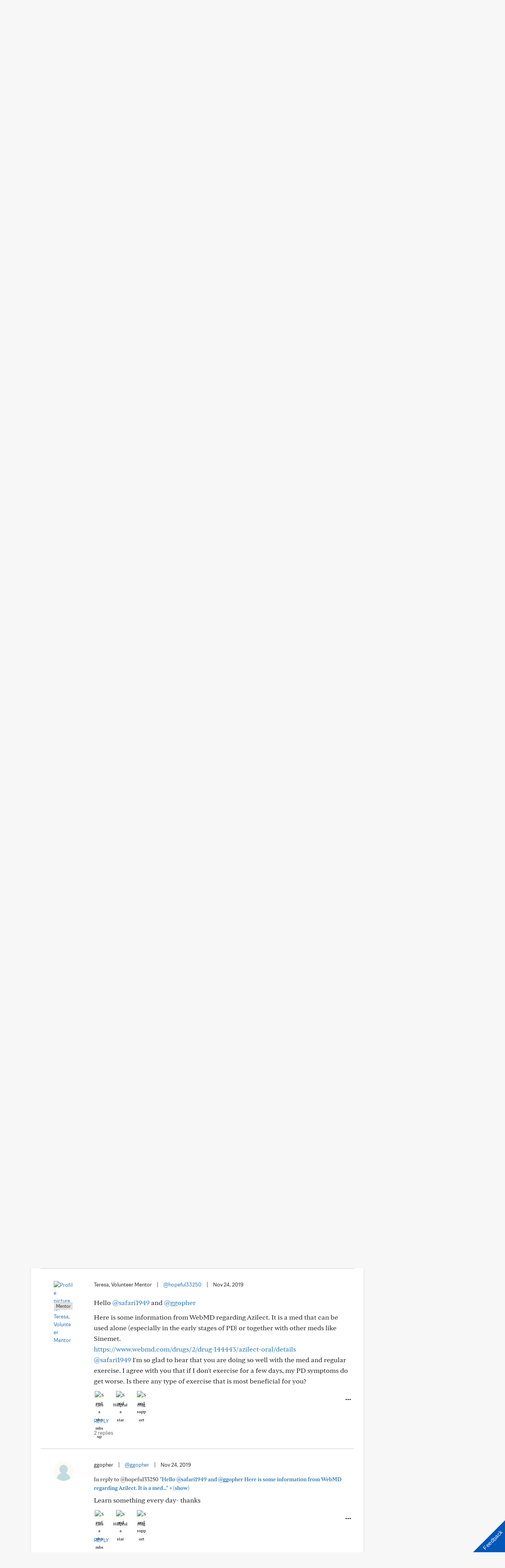

--- FILE ---
content_type: text/html; charset=UTF-8
request_url: https://connect.mayoclinic.org/discussion/parkinsons-disease-will-be-curable-with-cortisol/?pg=1
body_size: 29556
content:
<!DOCTYPE html>
    <html lang="en-US">
    <!-- This is the velocity theme -->
    <head>
        <!-- Meta -->
        <meta charset="UTF-8">
        <meta name="viewport" content="width=device-width, initial-scale=1">
        <link rel="profile" href="http://gmpg.org/xfn/11">
        <meta http-equiv="X-UA-Compatible" content="IE-10" />
        <title>PD will be curable with cortisol article | Mayo Clinic Connect</title>

        <!-- add wordpress hook -->
                <script type="text/javascript">
            chAnalyticsSendPageView = function(url) {return true;}
            chAnalyticsSendEvent = function(eventAction, data) {return true;}
            var chHistory = {elements: {}, data: {}};
            var chSiteUrl = "https://connect.mayoclinic.org/";
            var chCurrentPageUrl = "https://connect.mayoclinic.org/discussion/parkinsons-disease-will-be-curable-with-cortisol/";
            var chIsSubdirectorySite = false;
            var chSiteRoot = "/";
        </script>
        <meta name='robots' content='index, follow, max-image-preview:large, max-snippet:-1, max-video-preview:-1' />

	<meta property="og:locale" content="en_US" />
	<meta property="og:type" content="website" />
	<meta property="og:site_name" content="Mayo Clinic Connect" />
	<meta name="twitter:card" content="summary_large_image" />


<link rel='dns-prefetch' href='//cdn.prod-carehubs.net' />
<style id='wp-img-auto-sizes-contain-inline-css' type='text/css'>
img:is([sizes=auto i],[sizes^="auto," i]){contain-intrinsic-size:3000px 1500px}
/*# sourceURL=wp-img-auto-sizes-contain-inline-css */
</style>
<link rel='stylesheet' id='carehubs-app-mayo-general-css' href='https://connect.mayoclinic.org/wp-content/plugins/carehubs-app-custom-mayogeneral/Public/css/app-mayogeneral.css?ver=1.0.11' type='text/css' media='all' />
<link rel='stylesheet' id='carehubs-app-integrations-css' href='https://connect.mayoclinic.org/wp-content/plugins/carehubs-app-integrations/Public/css/app-integrations.css?ver=4.2.167' type='text/css' media='all' />
<link rel='stylesheet' id='carehubs-core-css' href='https://connect.mayoclinic.org/wp-content/plugins/carehubs-core/Public/css/app-core.css?ver=4.2.167' type='text/css' media='all' />
<link rel='stylesheet' id='app-community-discussion-css' href='https://connect.mayoclinic.org/wp-content/plugins/carehubs-app-community/Public/css/app-community-discussion.css?ver=4.4.54' type='text/css' media='all' />
<link rel='stylesheet' id='app-community-grouppage-directory-css' href='https://connect.mayoclinic.org/wp-content/plugins/carehubs-app-community/Public/css/app-community-grouppage-directory.css?ver=4.4.54' type='text/css' media='all' />
<link rel='stylesheet' id='wp-block-library-css' href='https://connect.mayoclinic.org/wp-includes/css/dist/block-library/style.min.css?ver=6.9' type='text/css' media='all' />
<style id='wp-block-library-theme-inline-css' type='text/css'>
.wp-block-audio :where(figcaption){color:#555;font-size:13px;text-align:center}.is-dark-theme .wp-block-audio :where(figcaption){color:#ffffffa6}.wp-block-audio{margin:0 0 1em}.wp-block-code{border:1px solid #ccc;border-radius:4px;font-family:Menlo,Consolas,monaco,monospace;padding:.8em 1em}.wp-block-embed :where(figcaption){color:#555;font-size:13px;text-align:center}.is-dark-theme .wp-block-embed :where(figcaption){color:#ffffffa6}.wp-block-embed{margin:0 0 1em}.blocks-gallery-caption{color:#555;font-size:13px;text-align:center}.is-dark-theme .blocks-gallery-caption{color:#ffffffa6}:root :where(.wp-block-image figcaption){color:#555;font-size:13px;text-align:center}.is-dark-theme :root :where(.wp-block-image figcaption){color:#ffffffa6}.wp-block-image{margin:0 0 1em}.wp-block-pullquote{border-bottom:4px solid;border-top:4px solid;color:currentColor;margin-bottom:1.75em}.wp-block-pullquote :where(cite),.wp-block-pullquote :where(footer),.wp-block-pullquote__citation{color:currentColor;font-size:.8125em;font-style:normal;text-transform:uppercase}.wp-block-quote{border-left:.25em solid;margin:0 0 1.75em;padding-left:1em}.wp-block-quote cite,.wp-block-quote footer{color:currentColor;font-size:.8125em;font-style:normal;position:relative}.wp-block-quote:where(.has-text-align-right){border-left:none;border-right:.25em solid;padding-left:0;padding-right:1em}.wp-block-quote:where(.has-text-align-center){border:none;padding-left:0}.wp-block-quote.is-large,.wp-block-quote.is-style-large,.wp-block-quote:where(.is-style-plain){border:none}.wp-block-search .wp-block-search__label{font-weight:700}.wp-block-search__button{border:1px solid #ccc;padding:.375em .625em}:where(.wp-block-group.has-background){padding:1.25em 2.375em}.wp-block-separator.has-css-opacity{opacity:.4}.wp-block-separator{border:none;border-bottom:2px solid;margin-left:auto;margin-right:auto}.wp-block-separator.has-alpha-channel-opacity{opacity:1}.wp-block-separator:not(.is-style-wide):not(.is-style-dots){width:100px}.wp-block-separator.has-background:not(.is-style-dots){border-bottom:none;height:1px}.wp-block-separator.has-background:not(.is-style-wide):not(.is-style-dots){height:2px}.wp-block-table{margin:0 0 1em}.wp-block-table td,.wp-block-table th{word-break:normal}.wp-block-table :where(figcaption){color:#555;font-size:13px;text-align:center}.is-dark-theme .wp-block-table :where(figcaption){color:#ffffffa6}.wp-block-video :where(figcaption){color:#555;font-size:13px;text-align:center}.is-dark-theme .wp-block-video :where(figcaption){color:#ffffffa6}.wp-block-video{margin:0 0 1em}:root :where(.wp-block-template-part.has-background){margin-bottom:0;margin-top:0;padding:1.25em 2.375em}
/*# sourceURL=/wp-includes/css/dist/block-library/theme.min.css */
</style>
<style id='classic-theme-styles-inline-css' type='text/css'>
/*! This file is auto-generated */
.wp-block-button__link{color:#fff;background-color:#32373c;border-radius:9999px;box-shadow:none;text-decoration:none;padding:calc(.667em + 2px) calc(1.333em + 2px);font-size:1.125em}.wp-block-file__button{background:#32373c;color:#fff;text-decoration:none}
/*# sourceURL=/wp-includes/css/classic-themes.min.css */
</style>
<link rel='stylesheet' id='carehubs_block_information_link_container-css' href='https://connect.mayoclinic.org/wp-content/plugins/carehubs-core/Core/Blocks/InformationLinkContainer/InformationLinkContainerBlock.css?ver=4.2.167' type='text/css' media='all' />
<link rel='stylesheet' id='carehubs_block_resource_group-css' href='https://connect.mayoclinic.org/wp-content/plugins/carehubs-core/Core/Blocks/ResourceGroup/ResourceGroupBlock.css?ver=4.2.167' type='text/css' media='all' />
<link rel='stylesheet' id='carehubs_block_youtube_overlay_playlist-css' href='https://connect.mayoclinic.org/wp-content/plugins/carehubs-core/Core/Blocks/YoutubeOverlayPlaylist/YoutubeOverlayPlaylistBlock.css?ver=4.2.167' type='text/css' media='all' />
<link rel='stylesheet' id='block-style-image-caption-alignment-css' href='https://connect.mayoclinic.org/wp-content/plugins/carehubs-core/Public/css/app-core-block-style-image-caption-alignment.css?ver=4.2.167' type='text/css' media='all' />
<style id='global-styles-inline-css' type='text/css'>
:root{--wp--preset--aspect-ratio--square: 1;--wp--preset--aspect-ratio--4-3: 4/3;--wp--preset--aspect-ratio--3-4: 3/4;--wp--preset--aspect-ratio--3-2: 3/2;--wp--preset--aspect-ratio--2-3: 2/3;--wp--preset--aspect-ratio--16-9: 16/9;--wp--preset--aspect-ratio--9-16: 9/16;--wp--preset--color--black: #000000;--wp--preset--color--cyan-bluish-gray: #abb8c3;--wp--preset--color--white: #ffffff;--wp--preset--color--pale-pink: #f78da7;--wp--preset--color--vivid-red: #cf2e2e;--wp--preset--color--luminous-vivid-orange: #ff6900;--wp--preset--color--luminous-vivid-amber: #fcb900;--wp--preset--color--light-green-cyan: #7bdcb5;--wp--preset--color--vivid-green-cyan: #00d084;--wp--preset--color--pale-cyan-blue: #8ed1fc;--wp--preset--color--vivid-cyan-blue: #0693e3;--wp--preset--color--vivid-purple: #9b51e0;--wp--preset--color--mc-blue: #0057b8;--wp--preset--color--mc-bright-blue: #009cde;--wp--preset--color--mc-bright-blue-alternate: #008BCC;--wp--preset--color--mc-body-text: #080808;--wp--preset--gradient--vivid-cyan-blue-to-vivid-purple: linear-gradient(135deg,rgb(6,147,227) 0%,rgb(155,81,224) 100%);--wp--preset--gradient--light-green-cyan-to-vivid-green-cyan: linear-gradient(135deg,rgb(122,220,180) 0%,rgb(0,208,130) 100%);--wp--preset--gradient--luminous-vivid-amber-to-luminous-vivid-orange: linear-gradient(135deg,rgb(252,185,0) 0%,rgb(255,105,0) 100%);--wp--preset--gradient--luminous-vivid-orange-to-vivid-red: linear-gradient(135deg,rgb(255,105,0) 0%,rgb(207,46,46) 100%);--wp--preset--gradient--very-light-gray-to-cyan-bluish-gray: linear-gradient(135deg,rgb(238,238,238) 0%,rgb(169,184,195) 100%);--wp--preset--gradient--cool-to-warm-spectrum: linear-gradient(135deg,rgb(74,234,220) 0%,rgb(151,120,209) 20%,rgb(207,42,186) 40%,rgb(238,44,130) 60%,rgb(251,105,98) 80%,rgb(254,248,76) 100%);--wp--preset--gradient--blush-light-purple: linear-gradient(135deg,rgb(255,206,236) 0%,rgb(152,150,240) 100%);--wp--preset--gradient--blush-bordeaux: linear-gradient(135deg,rgb(254,205,165) 0%,rgb(254,45,45) 50%,rgb(107,0,62) 100%);--wp--preset--gradient--luminous-dusk: linear-gradient(135deg,rgb(255,203,112) 0%,rgb(199,81,192) 50%,rgb(65,88,208) 100%);--wp--preset--gradient--pale-ocean: linear-gradient(135deg,rgb(255,245,203) 0%,rgb(182,227,212) 50%,rgb(51,167,181) 100%);--wp--preset--gradient--electric-grass: linear-gradient(135deg,rgb(202,248,128) 0%,rgb(113,206,126) 100%);--wp--preset--gradient--midnight: linear-gradient(135deg,rgb(2,3,129) 0%,rgb(40,116,252) 100%);--wp--preset--gradient--mc-black-overlay-gradient: linear-gradient(180deg, rgba(0,0,0,0) 27.4%, rgba(0,0,0,.56) 58.85%, rgba(0,0,0,.8) 100%);--wp--preset--font-size--small: 13px;--wp--preset--font-size--medium: 20px;--wp--preset--font-size--large: 36px;--wp--preset--font-size--x-large: 42px;--wp--preset--spacing--20: 0.44rem;--wp--preset--spacing--30: 0.67rem;--wp--preset--spacing--40: 1rem;--wp--preset--spacing--50: 1.5rem;--wp--preset--spacing--60: 2.25rem;--wp--preset--spacing--70: 3.38rem;--wp--preset--spacing--80: 5.06rem;--wp--preset--shadow--natural: 6px 6px 9px rgba(0, 0, 0, 0.2);--wp--preset--shadow--deep: 12px 12px 50px rgba(0, 0, 0, 0.4);--wp--preset--shadow--sharp: 6px 6px 0px rgba(0, 0, 0, 0.2);--wp--preset--shadow--outlined: 6px 6px 0px -3px rgb(255, 255, 255), 6px 6px rgb(0, 0, 0);--wp--preset--shadow--crisp: 6px 6px 0px rgb(0, 0, 0);}:root :where(.is-layout-flow) > :first-child{margin-block-start: 0;}:root :where(.is-layout-flow) > :last-child{margin-block-end: 0;}:root :where(.is-layout-flow) > *{margin-block-start: 24px;margin-block-end: 0;}:root :where(.is-layout-constrained) > :first-child{margin-block-start: 0;}:root :where(.is-layout-constrained) > :last-child{margin-block-end: 0;}:root :where(.is-layout-constrained) > *{margin-block-start: 24px;margin-block-end: 0;}:root :where(.is-layout-flex){gap: 24px;}:root :where(.is-layout-grid){gap: 24px;}body .is-layout-flex{display: flex;}.is-layout-flex{flex-wrap: wrap;align-items: center;}.is-layout-flex > :is(*, div){margin: 0;}body .is-layout-grid{display: grid;}.is-layout-grid > :is(*, div){margin: 0;}.has-black-color{color: var(--wp--preset--color--black) !important;}.has-cyan-bluish-gray-color{color: var(--wp--preset--color--cyan-bluish-gray) !important;}.has-white-color{color: var(--wp--preset--color--white) !important;}.has-pale-pink-color{color: var(--wp--preset--color--pale-pink) !important;}.has-vivid-red-color{color: var(--wp--preset--color--vivid-red) !important;}.has-luminous-vivid-orange-color{color: var(--wp--preset--color--luminous-vivid-orange) !important;}.has-luminous-vivid-amber-color{color: var(--wp--preset--color--luminous-vivid-amber) !important;}.has-light-green-cyan-color{color: var(--wp--preset--color--light-green-cyan) !important;}.has-vivid-green-cyan-color{color: var(--wp--preset--color--vivid-green-cyan) !important;}.has-pale-cyan-blue-color{color: var(--wp--preset--color--pale-cyan-blue) !important;}.has-vivid-cyan-blue-color{color: var(--wp--preset--color--vivid-cyan-blue) !important;}.has-vivid-purple-color{color: var(--wp--preset--color--vivid-purple) !important;}.has-mc-blue-color{color: var(--wp--preset--color--mc-blue) !important;}.has-mc-bright-blue-color{color: var(--wp--preset--color--mc-bright-blue) !important;}.has-mc-bright-blue-alternate-color{color: var(--wp--preset--color--mc-bright-blue-alternate) !important;}.has-mc-body-text-color{color: var(--wp--preset--color--mc-body-text) !important;}.has-black-background-color{background-color: var(--wp--preset--color--black) !important;}.has-cyan-bluish-gray-background-color{background-color: var(--wp--preset--color--cyan-bluish-gray) !important;}.has-white-background-color{background-color: var(--wp--preset--color--white) !important;}.has-pale-pink-background-color{background-color: var(--wp--preset--color--pale-pink) !important;}.has-vivid-red-background-color{background-color: var(--wp--preset--color--vivid-red) !important;}.has-luminous-vivid-orange-background-color{background-color: var(--wp--preset--color--luminous-vivid-orange) !important;}.has-luminous-vivid-amber-background-color{background-color: var(--wp--preset--color--luminous-vivid-amber) !important;}.has-light-green-cyan-background-color{background-color: var(--wp--preset--color--light-green-cyan) !important;}.has-vivid-green-cyan-background-color{background-color: var(--wp--preset--color--vivid-green-cyan) !important;}.has-pale-cyan-blue-background-color{background-color: var(--wp--preset--color--pale-cyan-blue) !important;}.has-vivid-cyan-blue-background-color{background-color: var(--wp--preset--color--vivid-cyan-blue) !important;}.has-vivid-purple-background-color{background-color: var(--wp--preset--color--vivid-purple) !important;}.has-mc-blue-background-color{background-color: var(--wp--preset--color--mc-blue) !important;}.has-mc-bright-blue-background-color{background-color: var(--wp--preset--color--mc-bright-blue) !important;}.has-mc-bright-blue-alternate-background-color{background-color: var(--wp--preset--color--mc-bright-blue-alternate) !important;}.has-mc-body-text-background-color{background-color: var(--wp--preset--color--mc-body-text) !important;}.has-black-border-color{border-color: var(--wp--preset--color--black) !important;}.has-cyan-bluish-gray-border-color{border-color: var(--wp--preset--color--cyan-bluish-gray) !important;}.has-white-border-color{border-color: var(--wp--preset--color--white) !important;}.has-pale-pink-border-color{border-color: var(--wp--preset--color--pale-pink) !important;}.has-vivid-red-border-color{border-color: var(--wp--preset--color--vivid-red) !important;}.has-luminous-vivid-orange-border-color{border-color: var(--wp--preset--color--luminous-vivid-orange) !important;}.has-luminous-vivid-amber-border-color{border-color: var(--wp--preset--color--luminous-vivid-amber) !important;}.has-light-green-cyan-border-color{border-color: var(--wp--preset--color--light-green-cyan) !important;}.has-vivid-green-cyan-border-color{border-color: var(--wp--preset--color--vivid-green-cyan) !important;}.has-pale-cyan-blue-border-color{border-color: var(--wp--preset--color--pale-cyan-blue) !important;}.has-vivid-cyan-blue-border-color{border-color: var(--wp--preset--color--vivid-cyan-blue) !important;}.has-vivid-purple-border-color{border-color: var(--wp--preset--color--vivid-purple) !important;}.has-mc-blue-border-color{border-color: var(--wp--preset--color--mc-blue) !important;}.has-mc-bright-blue-border-color{border-color: var(--wp--preset--color--mc-bright-blue) !important;}.has-mc-bright-blue-alternate-border-color{border-color: var(--wp--preset--color--mc-bright-blue-alternate) !important;}.has-mc-body-text-border-color{border-color: var(--wp--preset--color--mc-body-text) !important;}.has-vivid-cyan-blue-to-vivid-purple-gradient-background{background: var(--wp--preset--gradient--vivid-cyan-blue-to-vivid-purple) !important;}.has-light-green-cyan-to-vivid-green-cyan-gradient-background{background: var(--wp--preset--gradient--light-green-cyan-to-vivid-green-cyan) !important;}.has-luminous-vivid-amber-to-luminous-vivid-orange-gradient-background{background: var(--wp--preset--gradient--luminous-vivid-amber-to-luminous-vivid-orange) !important;}.has-luminous-vivid-orange-to-vivid-red-gradient-background{background: var(--wp--preset--gradient--luminous-vivid-orange-to-vivid-red) !important;}.has-very-light-gray-to-cyan-bluish-gray-gradient-background{background: var(--wp--preset--gradient--very-light-gray-to-cyan-bluish-gray) !important;}.has-cool-to-warm-spectrum-gradient-background{background: var(--wp--preset--gradient--cool-to-warm-spectrum) !important;}.has-blush-light-purple-gradient-background{background: var(--wp--preset--gradient--blush-light-purple) !important;}.has-blush-bordeaux-gradient-background{background: var(--wp--preset--gradient--blush-bordeaux) !important;}.has-luminous-dusk-gradient-background{background: var(--wp--preset--gradient--luminous-dusk) !important;}.has-pale-ocean-gradient-background{background: var(--wp--preset--gradient--pale-ocean) !important;}.has-electric-grass-gradient-background{background: var(--wp--preset--gradient--electric-grass) !important;}.has-midnight-gradient-background{background: var(--wp--preset--gradient--midnight) !important;}.has-mc-black-overlay-gradient-gradient-background{background: var(--wp--preset--gradient--mc-black-overlay-gradient) !important;}.has-small-font-size{font-size: var(--wp--preset--font-size--small) !important;}.has-medium-font-size{font-size: var(--wp--preset--font-size--medium) !important;}.has-large-font-size{font-size: var(--wp--preset--font-size--large) !important;}.has-x-large-font-size{font-size: var(--wp--preset--font-size--x-large) !important;}
:root :where(.wp-block-pullquote){font-size: 1.5em;line-height: 1.6;}
/*# sourceURL=global-styles-inline-css */
</style>
<link rel='stylesheet' id='contact-form-7-css' href='https://connect.mayoclinic.org/wp-content/plugins/contact-form-7/includes/css/styles.css?ver=6.1.4' type='text/css' media='all' />
<link rel='stylesheet' id='velocity-theme-bootstrap-css-css' href='https://connect.mayoclinic.org/wp-content/themes/velocity/Public/css/bootstrap.min.css?ver=1.0.73' type='text/css' media='all' />
<link rel='stylesheet' id='velocity-theme-css-css' href='https://connect.mayoclinic.org/wp-content/themes/velocity/style.css?ver=1.0.73' type='text/css' media='all' />
<link rel='stylesheet' id='velocity-theme-header-header9-css-css' href='https://connect.mayoclinic.org/wp-content/themes/velocity/Public/css/Headers/Header9.css?ver=1.0.73' type='text/css' media='all' />
<link rel='stylesheet' id='velocity-theme-navigation-nav10-css-css' href='https://connect.mayoclinic.org/wp-content/themes/velocity/Public/css/Navigation/Navigation10.css?ver=1.0.73' type='text/css' media='all' />
<script type="text/javascript" src="https://connect.mayoclinic.org/wp-includes/js/jquery/jquery.min.js?ver=3.7.1" id="jquery-core-js"></script>
            <script>
                var _dl = {"content_breadcrumb_num2":"Support Groups","content_breadcrumb_num3":"Parkinson&#39;s Disease","content_breadcrumb_num4":"PD will be curable with cortisol article","version":"1.0.3","content_last_comment_date":"2023-07-27","content_num_comments":31,"content_num_likes":0,"content_num_helpfuls":0,"content_num_supports":0,"content_publish_date":"2019-05-26","content_title":"PD will be curable with cortisol article","content_word_count":41,"content_author_user_id":160573,"content_author_name":"robjohn"};
                window._analyticsQueue = window._analyticsQueue || [];
            </script>            <script src="https://tagdelivery.mayoclinic.org/connect/prod/utag.sync.js" type="text/javascript"></script>
            <!-- Tealium Universal Tag -->
            <script type="text/javascript">
            (function(a,b,c,d) {
                a='https://tagdelivery.mayoclinic.org/connect/prod/utag.js';
                b=document;c='script';d=b.createElement(c);d.src=a;
                d.type='text/java'+c;d.async=true;
                a=b.getElementsByTagName(c)[0];a.parentNode.insertBefore(d,a)})();
            </script> <script type="text/javascript" src="https://connect.mayoclinic.org/wp-content/plugins/carehubs-core/Public/js/Analytics/TealiumAnalytics.js?ver=4.2.167"></script>            <script>
                var _trackAnalytics = function(){};
            </script>
            <script type="text/javascript" src="https://nexus.ensighten.com/mayo_clinic/mayoclinicconnectprod/Bootstrap.js"></script>        <script>
        document.addEventListener("DOMContentLoaded", function(event) {
            jQuery('body').on('chAfterAjax', function (event, target) {
                // Load the analytics via ajax and append it the body.
                jQuery.ajax({
                  url: "https://connect.mayoclinic.org/api-analytics/get-events/",
                  method: 'POST',
                  headers: { 'X-CAREHUBS-VIA-AJAX': 'true', 'X-CAREHUBS-FASTLOAD': jq('meta[name=mvc-fastload]').attr('data-request-id') },
                })
                .done(function( data ) {
                    jQuery("body").append(data);
                });
            });
        });
        </script>
                <script>
        chAnalyticsSendEvent = function(eventAction, data) {
            if (typeof window._analyticsQueue.push === "function") {
                window._analyticsQueue.push(data);
                return true;
            }
        }
        </script>      <link rel="apple-touch-icon" href="https://connect.mayoclinic.org/wp-content/plugins/carehubs-core/Public/images/carehubs-iOS.png"/>
      <link rel="icon" href="https://www.mayoclinic.org/styles/img/gbs/shields.ico" type="image/x-icon" />
      <link rel="shortcut icon" href="https://www.mayoclinic.org/styles/img/gbs/shields.ico" type="image/x-icon" /><script>jq = jQuery;</script><style>:root{--ch-accent-color: #0057B8;--ch-accent-color-alpha-60: #0057B899;}</style><link rel="preload" href="https://connect.mayoclinic.org/wp-content/plugins/carehubs-core/Public/css/app-core-deferred.css?ver=4.2.167" as="style" onload="this.onload=null;this.rel='stylesheet'" id="app-core-deferred-css">
      <noscript><link rel="stylesheet" id="app-core-deferred-css" href="https://connect.mayoclinic.org/wp-content/plugins/carehubs-core/Public/css/app-core-deferred.css?ver=4.2.167"></noscript><link rel="preload" href="https://connect.mayoclinic.org/wp-content/plugins/carehubs-core/Public/third-party-files/bootstrap-icons/bootstrap-icons.min.css?ver=4.2.167" as="style" onload="this.onload=null;this.rel='stylesheet'" id="app-core-bootstrap-icons-css">
      <noscript><link rel="stylesheet" id="app-core-bootstrap-icons-css" href="https://connect.mayoclinic.org/wp-content/plugins/carehubs-core/Public/third-party-files/bootstrap-icons/bootstrap-icons.min.css?ver=4.2.167"></noscript><link rel="preload" href="https://connect.mayoclinic.org/wp-content/plugins/carehubs-app-community/Public/css/app-community-deferred.css?ver=4.4.54" as="style" onload="this.onload=null;this.rel='stylesheet'" id="app-community-deferred-css">
      <noscript><link rel="stylesheet" id="app-community-deferred-css" href="https://connect.mayoclinic.org/wp-content/plugins/carehubs-app-community/Public/css/app-community-deferred.css?ver=4.4.54"></noscript><link rel="preload" href="/wp-content/themes/velocity/Public/css/velocity-deferred.css?ver=1.0.73" as="style" onload="this.onload=null;this.rel='stylesheet'" id="velocity-deferred-css">
      <noscript><link rel="stylesheet" id="velocity-deferred-css" href="/wp-content/themes/velocity/Public/css/velocity-deferred.css?ver=1.0.73"></noscript><link rel="preload" href="/wp-content/themes/velocity/Public/css/Footers/Footer6.css?ver=4.2.167" as="style" onload="this.onload=null;this.rel='stylesheet'" id="velocity-theme-footer-footer6-css-deferred-css">
      <noscript><link rel="stylesheet" id="velocity-theme-footer-footer6-css-deferred-css" href="/wp-content/themes/velocity/Public/css/Footers/Footer6.css?ver=4.2.167"></noscript>      <script>
        // Adjustments for preloading on ie. "window.document.documentMode" only fires on IE.
        window.addEventListener('load', function() {
            if (window.document.documentMode) {
              // Dynamically load the things that relied on preload.
              var links = document.getElementsByTagName('link');
              for (var i = 0; i < links.length; i++) {
                  var link = links[i];
                  // qualify links to those with rel=preload and as=style attrs
                  if (link.rel === 'preload' && link.getAttribute('as') === 'style') {
                      // prevent re-running on link
                      link.setAttribute('rel', 'stylesheet');
                      // Set the onload to null to prevent the load from happening again if a 3rd-party library includes a polyfill or fires another load event.
                      link.setAttribute('onload', '');
                  }
              }
            }
        });
      </script><link rel="canonical" href="https://connect.mayoclinic.org/discussion/parkinsons-disease-will-be-curable-with-cortisol/" /><script type="application/ld+json">{"@context":"http:\/\/schema.org\/","@type":"DiscussionForumPosting","@mainEntityOfPage":"https:\/\/connect.mayoclinic.org\/discussion\/parkinsons-disease-will-be-curable-with-cortisol\/","headline":"PD will be curable with cortisol article","datePublished":"2019-05-26T21:55:12+00:00","dateModified":"2025-02-03T23:55:57+00:00","url":"https:\/\/connect.mayoclinic.org\/discussion\/parkinsons-disease-will-be-curable-with-cortisol\/","author":{"@type":"Person","name":"robjohn","url":"https:\/\/connect.mayoclinic.org\/member\/00-c19ad1a51f5e2218160573\/"},"articleBody":"I just ran across this article while researching a blood test that showed my cortisol is very low. PUBLIC RELEASE: 25-APR-2017Parkinson's disease will be curable with cortisolDGIST (DAEGU GYEONGBUK INSTITUTE OF SCIENCE AND TECHNOLOGY)Does anyone know more about this?","publisher":{"@type":"Organization","name":"Mayo Clinic Connect","url":"https:\/\/connect.mayoclinic.org"},"comment":[{"@type":"Comment","datePublished":"2019-05-27T19:01:01+00:00","author":{"@type":"Person","name":"Colleen Young, Connect Director","url":"https:\/\/connect.mayoclinic.org\/member\/00-2819f271074eafe654686\/","agentInteractionStatistic":{"@type":"InteractionCounter","interactionType":"https:\/\/schema.org\/ReplyAction","userInteractionCount":2}},"text":"@robjohn, is this article? \nhttps:\/\/www.eurekalert.org\/pub_releases\/2017-04\/dgi-pdw042517.php\n\nIt was also written about in Parkinson&#39;s News Today in 2017 https:\/\/parkinsonsnewstoday.com\/2017\/05\/09\/study-reports-stress-hormone-could-be-used-to-treat-parkinsons-disease\/\n\nI found a follow-up study (2019) \u201cEndurance Exercise Reduces Cortisol in Parkinson\u2019s Disease With Mild Cognitive Impairment,\u201d https:\/\/parkinsonsnewstoday.com\/2019\/05\/24\/endurance-exercise-helps-manage-cortisol-levels-parkinsons-patients\/\n\n&#34;Physical exercise is associated with a lower production of cortisol in healthy individuals, and there is evidence that it may also reduce the risk and rate of Parkinson\u2019s progression.&#34;\n&#34;While other studies are needed to confirm if lowering cortisol with physical exercise works for delaying disease worsening, this data supports the further exploration of the role played by the hormone in non-motor symptoms of Parkinson\u2019s.&#34;\n\nIt would seem that exercise is important as many members have written about here on Connect. What keeps you active, RobJohn?"},{"@type":"Comment","datePublished":"2019-05-27T21:56:50+00:00","author":{"@type":"Person","name":"robjohn","url":"https:\/\/connect.mayoclinic.org\/member\/00-c19ad1a51f5e2218160573\/","agentInteractionStatistic":{"@type":"InteractionCounter","interactionType":"https:\/\/schema.org\/ReplyAction","userInteractionCount":2}},"text":"I OWE I OWE SO ITS OF TO WORK I GO.  Seriously I take care of our home and 20 acres, raise a few sheep.  Also, do some custom mowing and do some tractor repair.  I keep wondering how I managed all this while driving a truck 150,000 miles per year.  I never learned how to be a loafer.  I will read your links, I have been looking at this disease from many angles and don&#39;t intend to go down easy.  My cortisol May 4 was 2.0 at 08:00."},{"@type":"Comment","datePublished":"2019-05-28T07:35:35+00:00","author":{"@type":"Person","name":"Teresa, Volunteer Mentor","url":"https:\/\/connect.mayoclinic.org\/member\/00-ea4ea2d4f188f18995110\/","agentInteractionStatistic":{"@type":"InteractionCounter","interactionType":"https:\/\/schema.org\/ReplyAction","userInteractionCount":0}},"text":"@colleenyoung  Great articles, Colleen.  Yes, all of us with a PD diagnosis have found that we feel and move better with exercise.  "},{"@type":"Comment","datePublished":"2019-11-24T17:09:19+00:00","author":{"@type":"Person","name":"safari1949","url":"https:\/\/connect.mayoclinic.org\/member\/00-83c8043a6d546d2c191002\/","agentInteractionStatistic":{"@type":"InteractionCounter","interactionType":"https:\/\/schema.org\/ReplyAction","userInteractionCount":1}},"text":"I have had a Parkinson&#39;s diagnoses for several years.  I am 70 and take 1 mg Rasagiline (Azilect) daily and I exercise every day.  As a result the Parkinson&#39;s has not noticeably progressed.  I can literally tell the difference if I have to go a couple days without exercise.\r\nWhat my immediate concern is dealing with Parkinson&#39;s and recurring prostate cancer.  I would like to get feedback from anyone else who is dealing with both issues and what their personal experience is."},{"@type":"Comment","datePublished":"2019-11-24T17:29:01+00:00","author":{"@type":"Person","name":"ggopher","url":"https:\/\/connect.mayoclinic.org\/member\/00-568f863a8915e84897952\/","agentInteractionStatistic":{"@type":"InteractionCounter","interactionType":"https:\/\/schema.org\/ReplyAction","userInteractionCount":1}},"text":"Sorry, I had my prostatectomy in 2000 and my Parkinson\u2019s wasn\u2019t diagnosed until 2014 though, in looking back, there were a number of obvious symptoms many years prior so I don\u2019t see that can help you any.\r\r\n\r\n\r\r\n\r\nBut maybe I can learn from you. I\u2019ve never heard of anyone on Azilect alone -no Sinemet. What were your symptoms?\r\r\n\r\n\r\r\n\r\nNow I have a tumor on my adrenal gland messing with my cortisol and I\u2019m producing too little. I\u2019m wondering if\/how that is related to the rest of this.\r\r\n\r\n\r\r\n\r\nSteve"},{"@type":"Comment","datePublished":"2019-11-24T18:06:24+00:00","author":{"@type":"Person","name":"Teresa, Volunteer Mentor","url":"https:\/\/connect.mayoclinic.org\/member\/00-ea4ea2d4f188f18995110\/","agentInteractionStatistic":{"@type":"InteractionCounter","interactionType":"https:\/\/schema.org\/ReplyAction","userInteractionCount":2}},"text":"Hello @safari1949 and @ggopher \r\n\r\nHere is some information from WebMD regarding Azilect.  It is a med that can be used alone (especially in the early stages of PD) or together with other meds like Sinemet.\r\n\r\nhttps:\/\/www.webmd.com\/drugs\/2\/drug-144443\/azilect-oral\/details\r\n\r\n@safari1949 I&#39;m so glad to hear that you are doing so well with the med and regular exercise.  I agree with you that if I don&#39;t exercise for a few days, my PD symptoms do get worse.  Is there any type of exercise that is most beneficial for you? \r\n\r\n"},{"@type":"Comment","datePublished":"2019-11-24T18:20:30+00:00","author":{"@type":"Person","name":"ggopher","url":"https:\/\/connect.mayoclinic.org\/member\/00-568f863a8915e84897952\/","agentInteractionStatistic":{"@type":"InteractionCounter","interactionType":"https:\/\/schema.org\/ReplyAction","userInteractionCount":0}},"text":"Learn something every day- thanks"},{"@type":"Comment","datePublished":"2019-11-24T20:44:53+00:00","author":{"@type":"Person","name":"safari1949","url":"https:\/\/connect.mayoclinic.org\/member\/00-83c8043a6d546d2c191002\/","agentInteractionStatistic":{"@type":"InteractionCounter","interactionType":"https:\/\/schema.org\/ReplyAction","userInteractionCount":0}},"text":"\r\nI do some basic yoga that keeps me flexible and some light weights. I really believe the bicycle riding is probably the best although I get great workouts on the elliptical. I always feel better after I finish Especially when it\u2019s hard to get started."},{"@type":"Comment","datePublished":"2019-11-24T20:51:20+00:00","author":{"@type":"Person","name":"safari1949","url":"https:\/\/connect.mayoclinic.org\/member\/00-83c8043a6d546d2c191002\/","agentInteractionStatistic":{"@type":"InteractionCounter","interactionType":"https:\/\/schema.org\/ReplyAction","userInteractionCount":0}},"text":"Basically a tremor in my right side I missed some weakness on the right side as well. Of course my hand writing has been affected along with my voice at times. From what I read the tumor in your adrenal  gland could have been partially responsible for your Parkinson\u2019s. But I am not a doctor"},{"@type":"Comment","datePublished":"2019-11-24T20:54:09+00:00","author":{"@type":"Person","name":"safari1949","url":"https:\/\/connect.mayoclinic.org\/member\/00-83c8043a6d546d2c191002\/","agentInteractionStatistic":{"@type":"InteractionCounter","interactionType":"https:\/\/schema.org\/ReplyAction","userInteractionCount":0}},"text":"Missed should\u2019ve been have"}]}</script>


        <link rel="stylesheet" type="text/css" href="/wp-content/plugins/carehubs-app-custom-mayoconnect/Public/css/app-mayoconnect.css?ver=20251110">
<link rel="stylesheet" type="text/css" href="/hub-hosted/mc-general/css/mc-ch-shared-platform.css?ver=20230822">
<meta name="msvalidate.01" content="1F71DB1829C969F442A57F69B3ADB0C7" /><style>
        .user-profile-banner .media {background-color: #009cde;}
.page-id-5519 .ch-main {background-color: transparent;padding: 0px;border: none; box-shadow: none; -webkit-box-shadow: none; margin-top: 0px;}
.page-id-5519 .ch-breadcrumb {margin-top: 20px;}
@media (max-width: 999px) {
	.page-id-5519 .ch-main {margin-top: 15px;}
	.page-id-5519 .ch-breadcrumb {display:block;margin-left: -15px;}
}

.champions-background-tag {
	background-image: url(https://cdn.prod-carehubs.net/n1/748e8fe697af5de8/uploads/2021/04/champions_background_tag.png);
	background-repeat: no-repeat;
	background-size: 75px;
	background-position: right top;
}
.champions-background-tag h2 {padding-right:8px;}

.chv4-comment-like p {
    font-size: 14px !important;
}
#ch-activity-stream-container .chPagination {
	display: flex;
flex-direction: row-reverse;
justify-content: center;
}
.comment-media .media-body {
	overflow: visible;
}

.ch-main textarea, .comment-form-wrap textarea {
  height: 234px;
  font-size: 18px;
  line-height: 1.5em;
  font-family: 'MayoClinicSerif';
}

/* event registration */
.radio-breakout-row .breakout-description {font-size: 18px; margin-top: 10px;}
.ch-event-registration-summary-section p {font-size: 18px;}
.ch-registration-summary p {font-size: 18px;}

/* Slickquiz styling */
.quizResultsCopy {
background: #003da5;
color: #fff;
padding: 34px;
text-align: center;
}
.quizResultsCopy .quizScore {margin-bottom: 30px !important;}
.quizResultsCopy a {border: 1px solid #fff;
padding: 10px 24px;
border-radius: 50px;
color: #fff;}
.slickQuizWrapper .button {background-color: #003da5 !important;}
div.slickQuizWrapper .button:hover {background-color: #999 !important;}

/* soundboard */
.ch-styled-content-block .sb-feed-header {display:none;}
.ch-styled-content-block .sb-feed {padding-left: 0px;margin-top:0px;}
.ch-styled-content-block .sb-feed li:nth-of-type(1n+4) {display: none;}
.ch-styled-content-block .sb-link-feed .sb-image {top: 20px;border:none;}
.ch-styled-content-block .sb-link-feed .sb-image .sb-thumbnail {
    width: 40px;
    height: 40px;
}
.ch-styled-content-block .sb-link-feed .sb-body {
    padding: 16px 0px 16px 55px;
}
.ch-styled-content-block li.sb-link-feed {font-size: 12px;border-top: 1px solid #ddd;border-bottom:none;}
.ch-styled-content-block .sb-body h3 {white-space: normal;font-size: 16px !important;line-height: 20px !important;}
.ch-styled-content-block .sb-details {font-size: 12px;}
.ch-styled-content-block .sb-details a {display: block;}
.ch-styled-content-block .sb-plugin-permalinks .navigation.pagination {display:none;}
.slick-list .ch-styled-content-block .sb-feed li:nth-of-type(1n+3) {display: none;}

/* homepage */
.wp-block-carehubs-core-block-content-carousel-item .top-image {display: none;}
.exploded-columns .ch-minifeed-item .media-left {margin-right: 0px;}
.activity-stream-content {min-height: 1000px;/*avoid layout shift */}
.ch-styled-content-block .flush-image {margin: -16px -24px 0px -24px;}
@media (min-width: 1000px) {
	.ch-newsfeed-posts-block {min-height: 280px;}
	.ch-events-list-block {min-height: 550px;}
}
@media (max-width: 1000px) {
	.home main .ch-container {padding-top: 24px;}
}

/* registration customizaton */
.ch-register .login-prompt {display:none;}
.ch-register.ch-registration-create-account .login-prompt {display:block;}

/*temp */
#directory-search-stats {display: flex;justify-content: space-between;}
#directory-search-stats .ch-search-badge-container .badge {margin: 0px 0px 10px;}
.ch-newsfeed-header {margin-top:14px;margin-bottom: 24px;display:flex;}
.ch-newsfeed-header h2 {margin-top: 0px;}
.ch-newsfeed-header .search-column {display: flex;align-items: center;justify-content: flex-end;}
.ch-newsfeed-header + .search-result-summary {font-size: 18px;margin-bottom: 24px;margin-top: -20px;}
.newsfeed-post-listing {padding: 40px 0px;border-top: 1px solid #ddd;}
.newsfeed-post-listing .media-left {margin-right: 24px;width:270px;}
.newsfeed-post-listing .media-heading {margin-bottom: 10px;color: black;font-weight: bold;}
.newsfeed-post-listing .list-item-meta {margin-bottom: 10px;}
.newsfeed-post-listing .list-item-meta .separator {margin: 0px 10px;}
.newsfeed-post-listing .list-item-content p:last-of-type {margin-bottom: 0px;}
.newsfeed-post-listing-minifeed {padding: 12px 0px;border-top: 1px solid #ddd;}
.newsfeed-post-listing-minifeed img {width: 50px;}
.ch-newsfeed-single-container a.new-comment-btn {color: rgb(57, 103, 193);border: 1px solid rgb(57, 103, 193);}
@media (max-width:767px) {
    .ch-newsfeed-header {display: block;}
    .newsfeed-post-listing .media-left {float: none !important;margin-bottom: 20px;margin-right:0px;width: 100%;}
    .ch-newsfeed-header .search-column .search-form {width: 100%;}
}
@media (max-width:600px) {
    #directory-search-stats {flex-direction: column-reverse;}
}


/* appointment cta */
#connect-appointment-cta {height: 48px;position:fixed;right: 16px;bottom: 16px;background-color: #0057B8;border-radius: 100px; padding: 17px;color: #fff;display: flex;align-items:center;z-index:1000;}
#connect-appointment-cta span {font-size: 12px;width: 142px;transition: .5s ease;white-space: nowrap;overflow:hidden;}
#connect-appointment-cta span.icon-only {width: 0px;}
#connect-appointment-cta:hover, #connect-appointment-cta:focus {text-decoration:none;}

/* logo */
header .header9 .site-title {margin-top: 24px;}
header .header9 .site-title img {height: 56px;
margin-right: 26px;}
@media (max-width:999px) {
	header .header9 .site-title {margin-top: 14px;}
header .header9 .site-title img {height: 40px;
width: 36px;margin-right: 16px;}
}
.ch-personal-menu .notification-count {
    position: static !important;
    vertical-align: middle;
}

/* to be removed */
@media (max-width: 767px) {
	.breadcrumb li {
  display: block !important;
}
}
li:not(.ch-mega-menu) ul ul {display: block;}
header li:not(.ch-mega-menu) ul ul {display: none;}

.ch-search-mobile-overlay .ch-search-field .form-control {font-size: 15px;}

.ch-grouppage .ch-group-banner .banner-header {display: flex; justify-content: space-between;align-items: center;}
.ch-grouppage .ch-group-banner img {width: 120px;height:120px;}
.ch-grouppage .ch-group-banner .taxonomy-title h1 {margin-top:10px;margin-bottom: 10px;}
.ch-grouppage .ch-group-banner .taxonomy-follow .btn {margin-left:50px;}
.ch-grouppage .ch-group-banner .media {overflow:visible;display: flex;}
.ch-grouppage .ch-group-banner .media-left {flex-basis: 120px;flex-grow: 0;flex-shrink: 0;}
.ch-grouppage .ch-group-banner .media-body {overflow:visible;width: 100%;display: block;}

.ch-single-group-header {padding:24px;background: #000 linear-gradient(135deg, var(--ch-accent-color-alpha-60, #8889) 0%, var(--ch-accent-color, #888) 100%);color: #fff;font-size: 16px;line-height: 24px;}
.ch-single-group-header a {color: inherit;}
.ch-single-group-header a:hover, .ch-single-group-header a:focus {color: inherit;text-decoration: underline;}
.ch-single-group-header .ch-one-level-breadcrumb {margin-bottom: 24px;}
.ch-single-group-header .ch-one-level-breadcrumb path {fill: white !important;}
.ch-single-group-header h1 {font-size: 40px;line-height: 44px;margin-top:0px;margin-bottom: 8px;color:#fff;}
.ch-group-privacy {display: flex;align-items: center;}
.ch-group-privacy img {height: 16px; margin-right: 8px;}
.ch-single-group-header .ch-group-actions {margin-top:24px;}
.ch-single-group-header .taxonomy-follow > * {color: #fff;border-radius: 100px;padding:12px 26px;font-size: 16px;line-height: 24px;height:auto;}
.ch-single-group-header .taxonomy-follow > *:hover, .ch-single-group-header .taxonomy-follow > *:focus {text-decoration: underline;}
.ch-single-group-header .ch-button-follow {background: none !important;border: 1px solid #fff !important;font-size: 16px;line-height: 24px;}
.ch-single-group-header .ch-button-following {background-color: #ffffff1a !important;}
.ch-single-group-header .ch-button-following span {background-image: url(https://cdn.prod-carehubs.net/assets/icons/general/check-white.svg); background-repeat: no-repeat; background-position: left;padding-left: 30px;}
.ch-single-group-header .ch-button-following:hover, .ch-single-group-header button.ch-button-following:focus {color:#fff !important;}
.ch-single-group-header .entity-interactions {color:var(--ch-text-color, #000);}
.ch-single-group-header .entity-interactions .dropdown-toggle {color:#fff;}

.ch-grouppage .ch-tab-container {margin-top: 8px !important;margin-bottom: 32px;}
.ch-grouppage .ch-tab-container .nav-tabs {display: flex;justify-content:left;border-bottom: 1px solid #d8d8d8;}
.ch-grouppage .ch-tab-container .nav-tabs:before {display: none;}
.ch-grouppage .ch-tab-container .nav-tabs:after {display: none;}
.ch-grouppage .ch-tab-container .nav-tabs > li {margin-right: 0px;}
.ch-grouppage .ch-tab-container .nav-tabs > li a {font-size: 16px;line-height:20px;border:none;color: #080808;margin-right:0px;padding:14px 16px;}
.ch-grouppage .ch-tab-container .nav-tabs > li a:hover, .ch-grouppage .ch-tab-container .nav-tabs > li a:focus {border:none;cursor:pointer;border-bottom: 2px solid #0057b8;color:#0057b8; background: transparent;}
.ch-grouppage .ch-tab-container .nav-tabs > li.active a {border-bottom: 2px solid #0057b8;color:#0057b8; background: transparent;}
.ch-grouppage .ch-tab-container .mobile-tab-modal .tab-item a {padding: 24px;}
.ch-grouppage .ch-tab-container .nav > li > a:focus, .ch-tab-container.ch-tab-block:not(.display-vertical-tabs) .nav > li > a:hover {background:none;}

.ch-grouppage .ch-group-search-header .ch-search-field {margin:0px 0px 40px;}
.ch-grouppage .ch-group-search-header > label {font-size: 20px;line-height: 28px;margin:0px 0px 8px;font-weight: bold;}
.ch-grouppage .ch-group-search-header .ch-group-search-header-actions {border-top: 1px solid #d8d8d8;padding-top:22px;font-size:16px;line-height:24px;}
.ch-grouppage .ch-group-search-header .search-sort-by {margin-top: 32px;}
.ch-grouppage .ch-group-search-header .search-sort-by .form-group {display: flex;align-items: center;gap: 8px;}
.ch-grouppage .ch-group-search-header .search-sort-by label {font-size: 16px;line-height: 20px;font-weight: normal;}
.ch-grouppage .ch-group-search-header .search-sort-by select {font-size: 14px;line-height: 16px;padding: 14px 16px;height: auto;border-radius: 4px;border: 1px solid #949494;}
.ch-grouppage .ch-search-total-results {font-size: 16px;line-height: 24px;margin-top: 32px;font-weight: bold;}
.ch-grouppage .ch-search-badge-container .badge {font-size: 16px;line-height: 24px;font-weight: normal;color: #595959;background: #ebebeb;border-radius: 8px;padding:8px 16px;}
.ch-grouppage .ch-search-badge-container .badge svg {fill: #595959;}
.ch-grouppage p.ch-search-total-results {margin-bottom: 0px;}

.ch-grouppage .simple-row-headings {margin-top: 32px;}
.ch-grouppage .ch-activity-stream .activity-stream-title {font-size: 23px;margin-top: 0px;}

.ch-single-group-about {border-top: 1px solid #d8d8d8;padding-top:24px;margin-top:32px;}
.ch-single-group-about .ch-single-group-name {font-size:24px;line-height:32px;margin:0;}
.ch-single-group-about .ch-single-group-profile-picture-wrap {margin-top:24px;aspect-ratio: 1/1;max-width: 120px;}
.ch-single-group-about img {border-radius: 50%;object-fit: cover;width: 100%;height:100%;}
.ch-single-group-about .ch-single-group-description {margin-top:24px;font-size:20px;line-height: 28px;}
.ch-single-group-about .taxonomy-follow .ch-button-follow {color: #000;border-radius: 100px;padding:12px 26px;font-size: 16px;line-height: 24px;height:auto;border:1px solid #000;background:none !important;margin-top: 32px;}
.ch-single-group-about .ch-button-following {display: none;}

@media (max-width: 767px) {
    .ch-grouppage-directory .search-sort-by {width: 100%; margin-top: 16px;}
    .ch-grouppage-directory .search-sort-by select {width: 100%;}
    .ch-grouppage-directory .taxonomy-row {flex-direction: column;}

    .ch-grouppage .breadcrumb li:nth-last-child(3) {display:block !important;}
    .ch-grouppage .breadcrumb li:nth-last-child(2) {display:none !important;}
    .ch-grouppage .ch-group-banner .banner-header {display: block;}
    .ch-grouppage .ch-group-banner .taxonomy-follow .btn {width: 100%;display: block; margin: 16px 0;}
    .ch-grouppage .ch-group-banner .media-left {display: none;}

    .ch-single-group-header h1 {font-size: 32px;line-height: 40px;}
}
@media (min-width:768px) {
    .ch-grouppage .ch-group-search-header .ch-group-search-header-actions {border: none; padding-top:0;}
}

.ch-grouppage-directory .search-container .button-container {display: flex;justify-content: flex-end;align-items: center;}
.ch-grouppage-directory .search-container #interest-filter .checkbox {margin-top: 15px !important;margin-bottom: 10px;width: 33%;float: left;}
.ch-grouppage-directory .search-container #interest-filter button {clear: both;float: right;margin-top: 20px;text-transform: none;}
.ch-grouppage-directory #interest-filter-container {background: none;border-bottom: 1px solid #eaeaea;padding-bottom: 30px;margin-bottom: 30px !important;}
@media (max-width: 999px) {
    .ch-grouppage-directory .search-container #interest-filter .checkbox {width: 100%;float:none;}
}
@media (max-width: 767px) {
    .ch-grouppage-directory .search-container .button-container {display: block;}
    .ch-grouppage-directory .search-container .interest-toggle {width: 100%; float: none;}
    .ch-grouppage-directory .search-container #interest-filter button {width: 100%;float:none;}
}
	.ch-single-group-header {background: radial-gradient(110.14% 163.27% at 133.58% 131.56%, #000B6B 0%, #0057B8 100%) !important;}
.ch-group-search-header-actions {--ch-link-color: #0057b8;}
.ch-group-search-header-actions a {color: #0057b8;}
.ch-single-group-header button.ch-button-following {background: #1968bf !important;border-color:#1968bf !important;color:#fff !important;}
.ch-single-group-header button.ch-button-following:hover, .ch-single-group-header button.ch-button-following:focus {color:#fff !important;}
.ch-single-group-header .entity-interactions button {border:none;}
.ch-single-group-about .taxonomy-follow button {color: #0057b8 !important;border:1px solid #0057b8 !important;}
.ch-grouppage .ch-search-total-results {font-family:'MayoClinicSans';}

/* page banner styling */
.ch-grouppage .ch-group-banner .btn {height: 32px;padding: 6px 21px;font-size: 14px;background: none !important;border-radius: 50px}
.ch-grouppage .ch-group-banner .btn-primary {color: #0057B8;border: #0057B8 1px solid;}
.ch-grouppage .ch-group-banner .btn-default, .ch-grouppage .ch-group-banner .btn-default:hover {color: #777 !important;border: #777 1px solid;}
.ch-grouppage .ch-group-banner .btn-skel-generic, .ch-grouppage .ch-group-banner .btn-skel-generic:hover {color: #777 !important;border: #777 1px solid;}
.ch-grouppage .ch-group-banner .privacy {font-family:'MayoClinicSans';font-size: 16px;}
	
	.ch-single-group-header {margin: -20px -24px 0;}
.ch-grouppage .ch-tab-container .nav-tabs {margin-left: -24px;margin-right: -24px;padding-left: 24px;padding-right: 24px;}
.ch-grouppage .ch-group-search-header-actions {margin-left: -24px;margin-right: -24px;padding-left: 24px;padding-right: 24px;}
.ch-single-group-about {margin-left: -24px;margin-right: -24px;padding-left: 24px;padding-right: 24px;}
	
	.ch-grouppage-directory .search-container .button-container {display: flex;justify-content: flex-end;align-items: center;}
.ch-grouppage-directory .search-container #interest-filter .checkbox {margin-top: 15px !important;margin-bottom: 10px;width: 33%;float: left;}
.ch-grouppage-directory .search-container #interest-filter button {clear: both;float: right;margin-top: 20px;text-transform: none;}
.ch-grouppage-directory #interest-filter-container {background: none;border-bottom: 1px solid #eaeaea;padding-bottom: 30px;margin-bottom: 30px !important;}
@media (max-width: 999px) {
    .ch-grouppage-directory .search-container #interest-filter .checkbox {width: 100%;float:none;}
}
@media (max-width: 767px) {
    .ch-grouppage-directory .search-container .button-container {display: block;}
    .ch-grouppage-directory .search-container .interest-toggle {width: 100%; float: none;}
    .ch-grouppage-directory .search-container #interest-filter button {width: 100%;float:none;}
}
.ch-grouppage .ch-main {font-size: 18px;
  line-height: 1.5em;
  font-family: 'MayoClinicSerif';}

@media (min-width: 768px) {
	.ch-event-directory .event-filter #event-filter-toggle {display:none;}
}

button.btn-text {margin: 0; padding: 0; border: none; background:none;}
button.btn-text:hover {margin: 0; padding: 0; border: none; background:none; text-decoration: underline;}
.user-profile-banner .media-body {--ch-user-profile-banner-content-background: #f1f1ef;min-height: 230px; background-color: var(--ch-user-profile-banner-content-background); padding: 30px 40px 15px; position: relative; display: block; width: 100%;}
#ch-user-profile-banner-bio {max-height: 100%; overflow: hidden; position: relative;transition: all 0.5s ease;}
#ch-user-profile-banner-bio.bio-collapsed {max-height:7em;}
#ch-user-profile-banner-bio.bio-collapsed:after {content: ""; position: absolute; bottom: 0; left: 0; right: 0; height: 1.5em; background: linear-gradient(to bottom, transparent, var(--ch-user-profile-banner-content-background));}
#ch-user-profile-banner-bio-toggle {color: var(--ch-link-color); display: flex; gap: 8px; align-items: center;}
#ch-user-profile-banner-bio-toggle svg {fill: var(--ch-link-color); width:16px; transition: all 0.2s ease;}
#ch-user-profile-banner-bio-toggle.bio-open svg {transform: rotate(180deg);}
        </style>
        <script>
        jQuery(document).ready(function() {
	jQuery(".navigation7 .navbar-toggle").click(function() {
		if(jQuery(".navigation7 .navbar-toggle").hasClass("open")) {
			jQuery(".nav-overlay").show();
		}else {
			jQuery(".nav-overlay").hide();
		}
	});
	jQuery(".nav-overlay").click(function() {
		closeNav();
	});
	jQuery(".navbar-close").click(function() {
		closeNav();
	});
	
	// Appointment button scroll 
// 	window.addEventListener("scroll", function(event) {
// 		if(document.documentElement.scrollTop > 0) {
// 			jQuery("#connect-appointment-cta span").addClass('icon-only');
// 		}else {
// 			jQuery("#connect-appointment-cta span").removeClass('icon-only');
// 		}
// 	});
	
	
});

function chShowPopup() {
	jQuery("#connectWelcome").modal("show");
}
var chOverridePopupTrigger = false;
jQuery(document).ready(function() {
	
	function chSetPopupTime(popupId) {
		localStorage.setItem('chLastPopupTimestamp'+popupId, new Date().getTime().toString());
	}
	
	function chShouldShowPopup(popupId, suppressionDuration) {
		
		// Get the last popup timestamp from localStorage
	    const lastPopupTimestamp = localStorage.getItem('chLastPopupTimestamp'+popupId);

	    if (lastPopupTimestamp) {
		   // Calculate the current timestamp
		   const currentTimestamp = new Date().getTime();

		   // Convert the last reminder timestamp to milliseconds
		   const lastTimestampInMillis = parseInt(lastPopupTimestamp);

		   // Calculate the difference in milliseconds
		   const differenceInMs = currentTimestamp - lastTimestampInMillis;

		   // Convert milliseconds to days (1000 ms * 60 sec * 60 min * 24 hours)
		   const daysPassed = differenceInMs / (1000 * 60 * 60 * 24);

		   // If it has been less than x days, don't show the reminder
		   return daysPassed > suppressionDuration;
	    }

	    // If there is no last reminder timestamp, show the reminder
	    return true;
	}
	
	
	jQuery("body").on("chJavascriptShutdownActionsHaveRun", function() {
		(function chPopupBanner() {
        // Define some variables that can be used to customize behavior

        // A slug that will be used to indentify the popup in cookies and more.
        // Changing this name will cause the popup to show again for anyone who had previously dismissed it.
        var popupId = "connectWelcome";

        // The delay between the user loading the site and the popup appearing.
        var popupDelay = 45000;

        // How long the popup should stay surpressed (in days) after it has been seen once.
        var suppressionDuration = 14;

        // Whether the popup should only be shown to users who are logged out of the site.
        var restrictToLoggedOut = true;

        // Processing
        cookieName = "chPopupCookie_"+popupId;
        // The popup shown only be shown if the cookie has no been set, and if the user is logged out (if specified)
        if(!(jQuery("header .smartnav-icons").length > 0) && !(jQuery(".ch-container-basic").length > 0) && !(jQuery(".ch-login-style").length > 0) && !(jQuery("body.ch-search").length > 0)) {
		   if(chShouldShowPopup(popupId, suppressionDuration)) {
			  // Show the popup after the specified delay.
			  setTimeout(function() {
				  if(!chOverridePopupTrigger) {
					  jQuery("#" + popupId).modal("show");
				  }
			  }, popupDelay);

			  // Once the popup is shown, add a cookie to prevent it from showing again.
			  jQuery("#" + popupId).on("shown.bs.modal", function (e) {
				 chSetPopupTime(popupId);
			  });
		   }
	   }
        
    })();
	});
});

// var chAnchorScroll = -120;
// jQuery("document").ready(function() {
// 	var hubAnchorShift = function() { window.scrollBy(0, chAnchorScroll);};
// 	if (document.location.hash) {
// 		hubAnchorShift();
// 	}
// 	window.addEventListener("hashchange", hubAnchorShift);
// });

jQuery(window).on('unload', function() {
    jQuery(body).removeClass("ch-loading-symbol");
	console.log("page navigation");
});
        </script>
        <style>body {
                font-family: 'MayoClinicSans';
            }a {color: var(--ch-link-color);}h1,h2,h3,h4,h5,h6,.h1,.h2,.h3,.h4,.h5,.h6 {
                font-family: 'MayoClinicSerifDisplay';
            }body, p {
                color: var(--ch-text-color);
            }:root {--ch-link-color: #337AB7;--ch-text-color: #333333;}</style>    
<script>(window.BOOMR_mq=window.BOOMR_mq||[]).push(["addVar",{"rua.upush":"false","rua.cpush":"false","rua.upre":"false","rua.cpre":"false","rua.uprl":"false","rua.cprl":"false","rua.cprf":"false","rua.trans":"SJ-e3b06db0-2ca7-4cd8-a643-fa6d2b6ac63f","rua.cook":"false","rua.ims":"false","rua.ufprl":"false","rua.cfprl":"false","rua.isuxp":"false","rua.texp":"norulematch","rua.ceh":"false","rua.ueh":"false","rua.ieh.st":"0"}]);</script>
                              <script>!function(e){var n="https://s.go-mpulse.net/boomerang/";if("False"=="True")e.BOOMR_config=e.BOOMR_config||{},e.BOOMR_config.PageParams=e.BOOMR_config.PageParams||{},e.BOOMR_config.PageParams.pci=!0,n="https://s2.go-mpulse.net/boomerang/";if(window.BOOMR_API_key="NJZT6-H67D6-8KWPT-88NKA-6UV3Y",function(){function e(){if(!o){var e=document.createElement("script");e.id="boomr-scr-as",e.src=window.BOOMR.url,e.async=!0,i.parentNode.appendChild(e),o=!0}}function t(e){o=!0;var n,t,a,r,d=document,O=window;if(window.BOOMR.snippetMethod=e?"if":"i",t=function(e,n){var t=d.createElement("script");t.id=n||"boomr-if-as",t.src=window.BOOMR.url,BOOMR_lstart=(new Date).getTime(),e=e||d.body,e.appendChild(t)},!window.addEventListener&&window.attachEvent&&navigator.userAgent.match(/MSIE [67]\./))return window.BOOMR.snippetMethod="s",void t(i.parentNode,"boomr-async");a=document.createElement("IFRAME"),a.src="about:blank",a.title="",a.role="presentation",a.loading="eager",r=(a.frameElement||a).style,r.width=0,r.height=0,r.border=0,r.display="none",i.parentNode.appendChild(a);try{O=a.contentWindow,d=O.document.open()}catch(_){n=document.domain,a.src="javascript:var d=document.open();d.domain='"+n+"';void(0);",O=a.contentWindow,d=O.document.open()}if(n)d._boomrl=function(){this.domain=n,t()},d.write("<bo"+"dy onload='document._boomrl();'>");else if(O._boomrl=function(){t()},O.addEventListener)O.addEventListener("load",O._boomrl,!1);else if(O.attachEvent)O.attachEvent("onload",O._boomrl);d.close()}function a(e){window.BOOMR_onload=e&&e.timeStamp||(new Date).getTime()}if(!window.BOOMR||!window.BOOMR.version&&!window.BOOMR.snippetExecuted){window.BOOMR=window.BOOMR||{},window.BOOMR.snippetStart=(new Date).getTime(),window.BOOMR.snippetExecuted=!0,window.BOOMR.snippetVersion=12,window.BOOMR.url=n+"NJZT6-H67D6-8KWPT-88NKA-6UV3Y";var i=document.currentScript||document.getElementsByTagName("script")[0],o=!1,r=document.createElement("link");if(r.relList&&"function"==typeof r.relList.supports&&r.relList.supports("preload")&&"as"in r)window.BOOMR.snippetMethod="p",r.href=window.BOOMR.url,r.rel="preload",r.as="script",r.addEventListener("load",e),r.addEventListener("error",function(){t(!0)}),setTimeout(function(){if(!o)t(!0)},3e3),BOOMR_lstart=(new Date).getTime(),i.parentNode.appendChild(r);else t(!1);if(window.addEventListener)window.addEventListener("load",a,!1);else if(window.attachEvent)window.attachEvent("onload",a)}}(),"".length>0)if(e&&"performance"in e&&e.performance&&"function"==typeof e.performance.setResourceTimingBufferSize)e.performance.setResourceTimingBufferSize();!function(){if(BOOMR=e.BOOMR||{},BOOMR.plugins=BOOMR.plugins||{},!BOOMR.plugins.AK){var n="false"=="true"?1:0,t="",a="cj2vn4ix3tm262lunyzq-f-42a3f8db2-clientnsv4-s.akamaihd.net",i="false"=="true"?2:1,o={"ak.v":"39","ak.cp":"1439344","ak.ai":parseInt("887190",10),"ak.ol":"0","ak.cr":8,"ak.ipv":4,"ak.proto":"h2","ak.rid":"8b9c16df","ak.r":47605,"ak.a2":n,"ak.m":"a","ak.n":"essl","ak.bpcip":"18.117.86.0","ak.cport":48532,"ak.gh":"23.45.126.203","ak.quicv":"","ak.tlsv":"tls1.3","ak.0rtt":"","ak.0rtt.ed":"","ak.csrc":"-","ak.acc":"","ak.t":"1769238067","ak.ak":"hOBiQwZUYzCg5VSAfCLimQ==UWKarorRnP0415xzGlEmYwrOoZJPgTZntqfdDTHlvYXa07i0h9sbdopqdWvRYf/tp18ED/XaBxqNyUiWEhDepyvd8+CuzdyG3UCoIaI6c7+Fl22Y/dpsjyRxGiHAI+owjdg5EhUOZ9EBVgfL8FgPIzhRWigvsPLoyTw4F7cgwHawOWEdgGd3EbsU0y2b0i1/nhRFE5J62TixXtlDwp8jiCDL9XPqD8fPZC4wuB44Z735hB1wZsSYde2RBz8JFOBpl2Y3inTM/GODz+0524XRA85N0eTNlze3zPWEixq94fXP/Pbtv5WM6z62/ANsq7hT7NSDH0O86yw4myZflWhzshJD8vePtLDmZP/uj99GGPUYLP5uNXIIezyvCnIfnB14jP/YZkVaLFqENwYhv2dQBUO/hisyXC215PpOoV1YWs4=","ak.pv":"11","ak.dpoabenc":"","ak.tf":i};if(""!==t)o["ak.ruds"]=t;var r={i:!1,av:function(n){var t="http.initiator";if(n&&(!n[t]||"spa_hard"===n[t]))o["ak.feo"]=void 0!==e.aFeoApplied?1:0,BOOMR.addVar(o)},rv:function(){var e=["ak.bpcip","ak.cport","ak.cr","ak.csrc","ak.gh","ak.ipv","ak.m","ak.n","ak.ol","ak.proto","ak.quicv","ak.tlsv","ak.0rtt","ak.0rtt.ed","ak.r","ak.acc","ak.t","ak.tf"];BOOMR.removeVar(e)}};BOOMR.plugins.AK={akVars:o,akDNSPreFetchDomain:a,init:function(){if(!r.i){var e=BOOMR.subscribe;e("before_beacon",r.av,null,null),e("onbeacon",r.rv,null,null),r.i=!0}return this},is_complete:function(){return!0}}}}()}(window);</script></head>

    <body class="wp-embed-responsive wp-theme-velocity discussion discussion-12603"> <!-- <button data-location="#navigation" class="ch-aria-skip-link" tabindex="0">Skip to Navigation</button> -->
<button data-location="#main" class="ch-aria-skip-link" tabindex="0">Skip to Content</button>
<header id="header">
    <div class="header9">
	<div class="nav-overlay" style="display:none;"></div>
    <div class="container ch-container">
        <div class="site-title" >
            <a href="/" class="bs-tooltip" data-toggle="tooltip" data-placement="right" title="Home"><img src="https://cdn.prod-carehubs.net/n1/748e8fe697af5de8/uploads/2023/11/mayo_black_64.png" height="56" width="auto"> Connect</a>
        </div>
        <div class="search-container">
            <form method="get" class="search-form ch-search-field" action="/search/">
          <div class="input-group">
              <span class="input-group-btn">
                  <button class="btn btn-default ch-core-loading-symbol" type="submit" title="Search"><img src="https://cdn.prod-carehubs.net/assets/icons/general/search.svg" width="20" height="20"></button>
              </span>
              <input type="text" class="form-control" name="search" placeholder="Search" value="">                            </div>        </form>
        </div>
        <div class="mobile-search">
            <a href="https://connect.mayoclinic.org/search/">
                <img src="https://connect.mayoclinic.org/wp-content/themes/velocity/Public/images/search_dark.png" width="14" height="14">
            </a>
        </div>
	       <ul class="smartnav-buttons nav navbar-nav navbar-right">
        <li class="smartnav-login"><a href="https://connect.mayoclinic.org/login/?redirect_to=https%3A%2F%2Fconnect.mayoclinic.org%2Fdiscussion%2Fparkinsons-disease-will-be-curable-with-cortisol%2F%3Fpg%3D1" class="btn btn-default navbar-btn" rel="nofollow">Sign In</a></li>            <li class="smartnav-register"><a href="https://connect.mayoclinic.org/register/?redirect_to=https%3A%2F%2Fconnect.mayoclinic.org%2Fdiscussion%2Fparkinsons-disease-will-be-curable-with-cortisol%2F%3Fpg%3D1" class="btn btn-default navbar-btn" rel="nofollow">Join</a></li>    </ul>
        
    </div>
</div>
<div class="menu-items navigation10">
        <nav>
            <ul class="menu"><li id="menu-item-28675" class="menu-item menu-item-type-custom menu-item-object-custom menu-item-28675"><a title="Home" href="/">Home</a></li>
<li id="menu-item-28676" class="menu-item menu-item-type-custom menu-item-object-custom menu-item-28676"><a title="Support Groups" href="/groups/">Support Groups</a></li>
<li id="menu-item-28679" class="menu-item menu-item-type-custom menu-item-object-custom menu-item-28679"><a title="Blogs &amp; Podcasts" href="/blogs/">Blogs &#038; Podcasts</a></li>
<li id="menu-item-28680" class="menu-item menu-item-type-custom menu-item-object-custom menu-item-28680"><a title="Events" href="/events/">Events</a></li>
<li id="menu-item-34062" class="menu-item menu-item-type-custom menu-item-object-custom menu-item-34062"><a title="Members" href="/members/">Members</a></li>
<li id="menu-item-34063" class="menu-item menu-item-type-custom menu-item-object-custom menu-item-34063"><a title="Help Center" href="/help-center/">Help Center</a></li>
</ul>
        </nav>
</div></header><!-- Partial cache version delivered by HubScale --><main id="main">
                        <div class="ch-pre-content-placeholder"></div>                                                     <div class="container ch-container">
                            <div class="row"><div class="ch-main col-sm-9"><ol class="ch-breadcrumb breadcrumb">
            <li><a href="https://connect.mayoclinic.org/group/parkinsons-disease/"><span class="ch-one-level-breadcrumb-chevron">< </span> Parkinson&#039;s Disease</a></li>
        </ol><!-- Partial cache version delivered by HubScale --><div id="discussion-12603" class="single-format-discussion">
  <div class="chv4-discussion">
    <div class="media ">
      <div class="media-left pull-left post-author-meta"> <div class="ch-member-click-preview">
    <a
      data-placement="right"
      data-pocontainer="ch-member-profile-preview"
      data-template="<div style='width:250px' class='popover ch-member-profile-preview' role='tooltip'><div class='popover-content'></div></div>"
      href="https://connect.mayoclinic.org/member/00-c19ad1a51f5e2218160573/preview/"
      data-poload="1"
      id="ch-member-click-preview-047d92"
    >

    <img class="media-object img-circle" src="https://connect.mayoclinic.org/hub-hosted/mystery.jpg" alt="Profile picture for robjohn">
    </a>
</div>
      </div>
      <div class="media-body">
        <h1 class="chv4-discussion-title">PD will be curable with cortisol article</h1>
        <div class="chv4-author-meta">
          Posted by <a href="https://connect.mayoclinic.org/member/00-c19ad1a51f5e2218160573/" id="ch-profile-link-12603">robjohn <span class="text-muted">@robjohn</span></a>, May 26, 2019        </div>
      </div>
      <div class="discussion-content"><div class="single-discussion-body"><p><p style="text-align: left">I just ran across this article while researching a blood test that showed my cortisol is very low. PUBLIC RELEASE: 25-APR-2017<br />Parkinson's disease will be curable with cortisol<br />DGIST (DAEGU GYEONGBUK INSTITUTE OF SCIENCE AND TECHNOLOGY)</p><p>Does anyone know more about this?</p></p></div>    <script type="text/javascript">
      jQuery("body").delegate("div.chv4-discussion div.discussion-content div.single-discussion-body a", "click", function(e){
          var target = jQuery(this);
          if (target.prop("tagName") === 'A') {
              const isExternal = chIsExternalLink(target.attr("href"));
              if (isExternal) {
                  e.preventDefault();
                  target.attr("target", "_blank");
                  window.open(target.attr("href"), '_blank');
              }
          }
      });
    </script><div class="ch-center-separated-row mobile-flex margin-top-10 ch-action-reaction-row">
  <div class="reactions"><div id="reaction-and-action-row-discussion-12603" class="entity-reactions entity-interactions">
  <ul class="list-inline">  <li id="discussion-like-12603-interaction" class="ch-interaction">      <a title="Like this discussion to show appreciation for it." data-toggle="tooltip" data-placement="right" data-original-title="Like this discussion to show appreciation for it." class="ch-interaction-like bs-tooltip" href="https://connect.mayoclinic.org/login?redirect_to=https%3A%2F%2Fconnect.mayoclinic.org%2Fdiscussion%2Fparkinsons-disease-will-be-curable-with-cortisol%2F%3Fpg%3D1"><img src="https://cdn.prod-carehubs.net/assets/icons/reactions/thumbs-up.svg" alt="Send a thumbs up">Like</a>  </li>  <li id="discussion-helpful-12603-interaction" class="ch-interaction">      <a title="Helpful: indicate that you found this discussion helpful." data-toggle="tooltip" data-placement="right" data-original-title="Helpful: indicate that you found this discussion helpful." class="ch-interaction-helpful bs-tooltip" href="https://connect.mayoclinic.org/login?redirect_to=https%3A%2F%2Fconnect.mayoclinic.org%2Fdiscussion%2Fparkinsons-disease-will-be-curable-with-cortisol%2F%3Fpg%3D1"><img src="https://cdn.prod-carehubs.net/assets/icons/reactions/star.svg" alt="Send a star">Helpful</a>  </li>  <li id="discussion-send_support-12603-interaction" class="ch-interaction">      <a title="Send encouragement for this discussion." data-toggle="tooltip" data-placement="right" data-original-title="Send encouragement for this discussion." class="ch-interaction-send_support bs-tooltip" href="https://connect.mayoclinic.org/login?redirect_to=https%3A%2F%2Fconnect.mayoclinic.org%2Fdiscussion%2Fparkinsons-disease-will-be-curable-with-cortisol%2F%3Fpg%3D1"><img src="https://cdn.prod-carehubs.net/assets/icons/reactions/send-support.svg" alt="Send support">Hug</a>  </li>  </ul></div>
  </div>
  <div class="actions">  <a title="Manage notification settings for this discussion" data-toggle="tooltip" data-placement="left" data-original-title="Manage notification settings for this discussion" class="btn btn-link bs-tooltip ch-notification-settings-button" href="https://connect.mayoclinic.org/login?redirect_to=https%3A%2F%2Fconnect.mayoclinic.org%2Fdiscussion%2Fparkinsons-disease-will-be-curable-with-cortisol%2F%3Fpg%3D1"><span class="fa-stack"><i class="bi bi-bell fa-stack-2x" aria-hidden="true"></i></span></a><div class="entity-actions entity-interactions btn-group pull-right">
  <button title="Actions for this Discussion" type="button" class="btn btn-link dropdown-toggle" data-toggle="dropdown" aria-haspopup="true" aria-expanded="false">
    <span class="bi bi-three-dots"></span>
  </button>
  <ul class="dropdown-menu">
    <li>
      <a href="https://connect.mayoclinic.org/discussion/parkinsons-disease-will-be-curable-with-cortisol/" class="ch-copy-text" data-text-input-id="ch-text-copy-input-discussion12603" data-toggle="tooltip" data-placement="left" title="Link copied">
        <span class="bi bi-link-45deg"></span> Copy link to clipboard
      </a>
      <input type="text" class="ch-visually-hidden" id="ch-text-copy-input-discussion12603" value="https://connect.mayoclinic.org/discussion/parkinsons-disease-will-be-curable-with-cortisol/">
    </li>  <li id="discussion-bookmark-12603-interaction" class="ch-interaction">      <a title="Bookmark this discussion for quick reference in your profile." data-toggle="tooltip" data-placement="left" data-original-title="Bookmark this discussion for quick reference in your profile." class="ch-interaction-bookmark bs-tooltip" href="https://connect.mayoclinic.org/login?redirect_to=https%3A%2F%2Fconnect.mayoclinic.org%2Fdiscussion%2Fparkinsons-disease-will-be-curable-with-cortisol%2F%3Fpg%3D1"><i class="bi bi-bookmark" aria-hidden="true"></i> Bookmark</a>  </li><li id="discussion-report-12603-interaction">      <a title="Report this discussion for moderators to review." data-toggle="tooltip" data-placement="left" data-original-title="Report this discussion for moderators to review." class="bs-tooltip report-interaction" href="https://connect.mayoclinic.org/login?redirect_to=https%3A%2F%2Fconnect.mayoclinic.org%2Fdiscussion%2Fparkinsons-disease-will-be-curable-with-cortisol%2F%3Fpg%3D1"><i class="bi bi-flag-fill" aria-hidden="true"></i> Report discussion</a></li>
  </ul>
</div>
  </div>
</div>

<style>
  .chv4-group-recommendation {background-color: #f1f1ef;padding:8px 14px;margin-bottom:24px;}
</style>
<div class="chv4-group-recommendation">
    <p class="margin-bottom-0">Interested in more discussions like this? Go to the <strong><a href="https://connect.mayoclinic.org/group/parkinsons-disease/">Parkinson&#039;s Disease</a></strong> Support Group.</p>
</div>
      </div>
    </div>
  </div>
</div>
<link rel="stylesheet" href="https://connect.mayoclinic.org/wp-content/plugins/carehubs-core/Public/css/app-core-comments.css?ver=4.2.167"><div id="chv4-comment-stream-header" class="chv4-comment-pagination page-1">
  <div class="row">
    <div class="col-sm-9 col-xs-12">
      <div id="chPagination-9890b08a5897edc8" class="chPagination page-refresh-1">      <ul class="pagination pg-pagination">
  			<li class="first disabled muted"><a href="https://connect.mayoclinic.org/discussion/parkinsons-disease-will-be-curable-with-cortisol/?pg=1#chv4-comment-stream-header" >First</a></li><li class="active"><a href="https://connect.mayoclinic.org/discussion/parkinsons-disease-will-be-curable-with-cortisol/?pg=1#chv4-comment-stream-header" >1</a></li><li ><a href="https://connect.mayoclinic.org/discussion/parkinsons-disease-will-be-curable-with-cortisol/?pg=2#chv4-comment-stream-header" >2</a></li><li ><a href="https://connect.mayoclinic.org/discussion/parkinsons-disease-will-be-curable-with-cortisol/?pg=3#chv4-comment-stream-header" >3</a></li><li ><a href="https://connect.mayoclinic.org/discussion/parkinsons-disease-will-be-curable-with-cortisol/?pg=4#chv4-comment-stream-header" >4</a></li><li class="next"><a href="https://connect.mayoclinic.org/discussion/parkinsons-disease-will-be-curable-with-cortisol/?pg=2#chv4-comment-stream-header" >Next</a></li><li class="last"><a href="https://connect.mayoclinic.org/discussion/parkinsons-disease-will-be-curable-with-cortisol/?pg=4#chv4-comment-stream-header" >Last</a></li>  		</ul>  <div class="clear"></div>
</div>     </div>
    <div class="col-sm-3 col-xs-8"><form style="" method="get" enctype="multipart/form-data" action="#chv4-comment-stream-header" class="core-form comment-sort-order" data-trigger="fill" data-container="div#comments-container"><div  class="form-group "><select name="commentsorder" class="ch-core-field " onchange="jQuery(&quot;form.comment-sort-order&quot;).submit();" aria-labelledby="ch-input-label-commentsorder">    <option value="chronological"  class="">Oldest to Newest</option>    <option value="newest"  class="">Newest to Oldest</option>    <option value="most_replied"  class="">Most Replied To</option>    <option value="most_reacted"  class="">Most Reacted</option></select></div></form>
    </div>
  </div>
</div>
<div id="comment-container-12603" class="comment-container comment-container-asc"><div id="comment-262990" class="comment-individual-row format-flat"><div class="comment-on-parent-entity comment-media ">
  <div class="media-left post-author-meta"> <div class="ch-member-click-preview">
    <a
      data-placement="right"
      data-pocontainer="ch-member-profile-preview"
      data-template="<div style='width:250px' class='popover ch-member-profile-preview' role='tooltip'><div class='popover-content'></div></div>"
      href="https://connect.mayoclinic.org/member/00-2819f271074eafe654686/preview/"
      data-poload="1"
      id="ch-member-click-preview-e2be4e"
    >

    <img class="media-object img-circle" src="https://cdn.prod-carehubs.net/n1/748e8fe697af5de8/uploads/2018/11/Colleen4-cropped.png" alt="Profile picture for Colleen Young, Connect Director">  <div class="ch-membership-banner">
    <span >Moderator</span>
  </div>
    </a>
</div>
  </div>
  <div class="media-body">
    <div class="ch-comment-meta post-author-byline">
      Colleen Young, Connect Director<span class="separator"> | </span><span class="post-author-username"><a href="https://connect.mayoclinic.org/member/00-2819f271074eafe654686/" id="ch-profile-link-262990"> @colleenyoung</a></span><span class="separator"> | </span>May 27, 2019    </div>
<div class="comment-content">
  <div id="comment-262990-text"><div class="single-comment-body"><p><a class='mention' href='https://connect.mayoclinic.org/member/00-c19ad1a51f5e2218160573/' rel='nofollow'>@robjohn</a>, is this article?<br />
<a href="https://www.eurekalert.org/pub_releases/2017-04/dgi-pdw042517.php" rel="nofollow" target="_blank">https://www.eurekalert.org/pub_releases/2017-04/dgi-pdw042517.php</a><br />
It was also written about in Parkinson&#039;s News Today in 2017 <a href="https://parkinsonsnewstoday.com/2017/05/09/study-reports-stress-hormone-could-be-used-to-treat-parkinsons-disease/" rel="nofollow" target="_blank">https://parkinsonsnewstoday.com/2017/05/09/study-reports-stress-hormone-could-be-used-to-treat-parkinsons-disease/</a></p><p>I found a follow-up study (2019) “Endurance Exercise Reduces Cortisol in Parkinson’s Disease With Mild Cognitive Impairment,” <a href="https://parkinsonsnewstoday.com/2019/05/24/endurance-exercise-helps-manage-cortisol-levels-parkinsons-patients/" rel="nofollow" target="_blank">https://parkinsonsnewstoday.com/2019/05/24/endurance-exercise-helps-manage-cortisol-levels-parkinsons-patients/</a></p><p>&#034;Physical exercise is associated with a lower production of cortisol in healthy individuals, and there is evidence that it may also reduce the risk and rate of Parkinson’s progression.&#034;<br />
&#034;While other studies are needed to confirm if lowering cortisol with physical exercise works for delaying disease worsening, this data supports the further exploration of the role played by the hormone in non-motor symptoms of Parkinson’s.&#034;</p><p>It would seem that exercise is important as many members have written about here on Connect. What keeps you active, RobJohn?</p></div>  </div></div>
<div class="ch-center-separated-row mobile-flex margin-top-10 ch-action-reaction-row">
  <div class="reactions"><div id="reaction-and-action-row-comment-262990" class="entity-reactions entity-interactions">
  <ul class="list-inline">  <li id="comment-like-262990-interaction" class="ch-interaction">      <a title="Like this comment to show appreciation for it." data-toggle="tooltip" data-placement="right" data-original-title="Like this comment to show appreciation for it." class="ch-interaction-like bs-tooltip" href="https://connect.mayoclinic.org/login?redirect_to=https%3A%2F%2Fconnect.mayoclinic.org%2Fdiscussion%2Fparkinsons-disease-will-be-curable-with-cortisol%2F%3Fpg%3D1"><img src="https://cdn.prod-carehubs.net/assets/icons/reactions/thumbs-up.svg" alt="Send a thumbs up">Like</a>  </li>  <li id="comment-helpful-262990-interaction" class="ch-interaction">      <a title="Helpful: indicate that you found this comment helpful." data-toggle="tooltip" data-placement="right" data-original-title="Helpful: indicate that you found this comment helpful." class="ch-interaction-helpful bs-tooltip" href="https://connect.mayoclinic.org/login?redirect_to=https%3A%2F%2Fconnect.mayoclinic.org%2Fdiscussion%2Fparkinsons-disease-will-be-curable-with-cortisol%2F%3Fpg%3D1"><img src="https://cdn.prod-carehubs.net/assets/icons/reactions/star.svg" alt="Send a star">Helpful</a>  </li>  <li id="comment-send_support-262990-interaction" class="ch-interaction">      <a title="Send encouragement for this comment." data-toggle="tooltip" data-placement="right" data-original-title="Send encouragement for this comment." class="ch-interaction-send_support bs-tooltip" href="https://connect.mayoclinic.org/login?redirect_to=https%3A%2F%2Fconnect.mayoclinic.org%2Fdiscussion%2Fparkinsons-disease-will-be-curable-with-cortisol%2F%3Fpg%3D1"><img src="https://cdn.prod-carehubs.net/assets/icons/reactions/send-support.svg" alt="Send support">Hug</a>  </li>  </ul><a class="ch-reaction-review ch-core-modal text-muted bs-tooltip" data-toggle="tooltip" data-placement="right" title="See who reacted to this comment" data-original-title="See who reacted to this comment" data-modal-close="true" href="https://connect.mayoclinic.org/interaction/comment/262990/reactions/listview/">2 Reactions</a></div>
  </div>
  <div class="actions"><div class="entity-actions entity-interactions btn-group pull-right">
  <button title="Actions for this Comment" type="button" class="btn btn-link dropdown-toggle" data-toggle="dropdown" aria-haspopup="true" aria-expanded="false">
    <span class="bi bi-three-dots"></span>
  </button>
  <ul class="dropdown-menu">
    <li>
      <a href="https://connect.mayoclinic.org/comment/262990/" class="ch-copy-text" data-text-input-id="ch-text-copy-input-comment262990" data-toggle="tooltip" data-placement="left" title="Link copied">
        <span class="bi bi-link-45deg"></span> Copy link to clipboard
      </a>
      <input type="text" class="ch-visually-hidden" id="ch-text-copy-input-comment262990" value="https://connect.mayoclinic.org/comment/262990/">
    </li>  <li id="comment-bookmark-262990-interaction" class="ch-interaction">      <a title="Bookmark this comment for quick reference in your profile." data-toggle="tooltip" data-placement="left" data-original-title="Bookmark this comment for quick reference in your profile." class="ch-interaction-bookmark bs-tooltip" href="https://connect.mayoclinic.org/login?redirect_to=https%3A%2F%2Fconnect.mayoclinic.org%2Fdiscussion%2Fparkinsons-disease-will-be-curable-with-cortisol%2F%3Fpg%3D1"><i class="bi bi-bookmark" aria-hidden="true"></i> Bookmark</a>  </li><li id="comment-report-262990-interaction">      <a title="Report this comment for moderators to review." data-toggle="tooltip" data-placement="left" data-original-title="Report this comment for moderators to review." class="bs-tooltip report-interaction" href="https://connect.mayoclinic.org/login?redirect_to=https%3A%2F%2Fconnect.mayoclinic.org%2Fdiscussion%2Fparkinsons-disease-will-be-curable-with-cortisol%2F%3Fpg%3D1"><i class="bi bi-flag-fill" aria-hidden="true"></i> Report comment</a></li>
  </ul>
</div>
  </div>
</div>
<a href="https://connect.mayoclinic.org/login?redirect_to=https%3A%2F%2Fconnect.mayoclinic.org%2Fcomment%2F262990%2F">REPLY</a><div class="comment-reply-count margin-top-10"><a class="ch-core-modal text-muted" data-modal-close="true" href="https://connect.mayoclinic.org/comment/262990/replies/">2 replies</a></div>  </div>
</div></div>
<div id="comment-262991" class="comment-individual-row format-flat"><div class="comment-on-parent-entity comment-media ">
  <div class="media-left post-author-meta"> <div class="ch-member-click-preview">
    <a
      data-placement="right"
      data-pocontainer="ch-member-profile-preview"
      data-template="<div style='width:250px' class='popover ch-member-profile-preview' role='tooltip'><div class='popover-content'></div></div>"
      href="https://connect.mayoclinic.org/member/00-c19ad1a51f5e2218160573/preview/"
      data-poload="1"
      id="ch-member-click-preview-c4949d"
    >

    <img class="media-object img-circle" src="https://connect.mayoclinic.org/hub-hosted/mystery.jpg" alt="Profile picture for robjohn">
    </a>
</div>
  </div>
  <div class="media-body">
    <div class="ch-comment-meta post-author-byline">
      robjohn<span class="separator"> | </span><span class="post-author-username"><a href="https://connect.mayoclinic.org/member/00-c19ad1a51f5e2218160573/" id="ch-profile-link-262991"> @robjohn</a></span><span class="separator"> | </span>May 27, 2019    </div>
<div class="comment-content">
  <div id="comment-262991-text"><div class="single-comment-body"><p>I OWE I OWE SO ITS OF TO WORK I GO.  Seriously I take care of our home and 20 acres, raise a few sheep.  Also, do some custom mowing and do some tractor repair.  I keep wondering how I managed all this while driving a truck 150,000 miles per year.  I never learned how to be a loafer.  I will read your links, I have been looking at this disease from many angles and don&#039;t intend to go down easy.  My cortisol May 4 was 2.0 at 08:00.</p></div>  </div></div>
<div class="ch-center-separated-row mobile-flex margin-top-10 ch-action-reaction-row">
  <div class="reactions"><div id="reaction-and-action-row-comment-262991" class="entity-reactions entity-interactions">
  <ul class="list-inline">  <li id="comment-like-262991-interaction" class="ch-interaction">      <a title="Like this comment to show appreciation for it." data-toggle="tooltip" data-placement="right" data-original-title="Like this comment to show appreciation for it." class="ch-interaction-like bs-tooltip" href="https://connect.mayoclinic.org/login?redirect_to=https%3A%2F%2Fconnect.mayoclinic.org%2Fdiscussion%2Fparkinsons-disease-will-be-curable-with-cortisol%2F%3Fpg%3D1"><img src="https://cdn.prod-carehubs.net/assets/icons/reactions/thumbs-up.svg" alt="Send a thumbs up">Like</a>  </li>  <li id="comment-helpful-262991-interaction" class="ch-interaction">      <a title="Helpful: indicate that you found this comment helpful." data-toggle="tooltip" data-placement="right" data-original-title="Helpful: indicate that you found this comment helpful." class="ch-interaction-helpful bs-tooltip" href="https://connect.mayoclinic.org/login?redirect_to=https%3A%2F%2Fconnect.mayoclinic.org%2Fdiscussion%2Fparkinsons-disease-will-be-curable-with-cortisol%2F%3Fpg%3D1"><img src="https://cdn.prod-carehubs.net/assets/icons/reactions/star.svg" alt="Send a star">Helpful</a>  </li>  <li id="comment-send_support-262991-interaction" class="ch-interaction">      <a title="Send encouragement for this comment." data-toggle="tooltip" data-placement="right" data-original-title="Send encouragement for this comment." class="ch-interaction-send_support bs-tooltip" href="https://connect.mayoclinic.org/login?redirect_to=https%3A%2F%2Fconnect.mayoclinic.org%2Fdiscussion%2Fparkinsons-disease-will-be-curable-with-cortisol%2F%3Fpg%3D1"><img src="https://cdn.prod-carehubs.net/assets/icons/reactions/send-support.svg" alt="Send support">Hug</a>  </li>  </ul><a class="ch-reaction-review ch-core-modal text-muted bs-tooltip" data-toggle="tooltip" data-placement="right" title="See who reacted to this comment" data-original-title="See who reacted to this comment" data-modal-close="true" href="https://connect.mayoclinic.org/interaction/comment/262991/reactions/listview/">3 Reactions</a></div>
  </div>
  <div class="actions"><div class="entity-actions entity-interactions btn-group pull-right">
  <button title="Actions for this Comment" type="button" class="btn btn-link dropdown-toggle" data-toggle="dropdown" aria-haspopup="true" aria-expanded="false">
    <span class="bi bi-three-dots"></span>
  </button>
  <ul class="dropdown-menu">
    <li>
      <a href="https://connect.mayoclinic.org/comment/262991/" class="ch-copy-text" data-text-input-id="ch-text-copy-input-comment262991" data-toggle="tooltip" data-placement="left" title="Link copied">
        <span class="bi bi-link-45deg"></span> Copy link to clipboard
      </a>
      <input type="text" class="ch-visually-hidden" id="ch-text-copy-input-comment262991" value="https://connect.mayoclinic.org/comment/262991/">
    </li>  <li id="comment-bookmark-262991-interaction" class="ch-interaction">      <a title="Bookmark this comment for quick reference in your profile." data-toggle="tooltip" data-placement="left" data-original-title="Bookmark this comment for quick reference in your profile." class="ch-interaction-bookmark bs-tooltip" href="https://connect.mayoclinic.org/login?redirect_to=https%3A%2F%2Fconnect.mayoclinic.org%2Fdiscussion%2Fparkinsons-disease-will-be-curable-with-cortisol%2F%3Fpg%3D1"><i class="bi bi-bookmark" aria-hidden="true"></i> Bookmark</a>  </li><li id="comment-report-262991-interaction">      <a title="Report this comment for moderators to review." data-toggle="tooltip" data-placement="left" data-original-title="Report this comment for moderators to review." class="bs-tooltip report-interaction" href="https://connect.mayoclinic.org/login?redirect_to=https%3A%2F%2Fconnect.mayoclinic.org%2Fdiscussion%2Fparkinsons-disease-will-be-curable-with-cortisol%2F%3Fpg%3D1"><i class="bi bi-flag-fill" aria-hidden="true"></i> Report comment</a></li>
  </ul>
</div>
  </div>
</div>
<a href="https://connect.mayoclinic.org/login?redirect_to=https%3A%2F%2Fconnect.mayoclinic.org%2Fcomment%2F262991%2F">REPLY</a><div class="comment-reply-count margin-top-10"><a class="ch-core-modal text-muted" data-modal-close="true" href="https://connect.mayoclinic.org/comment/262991/replies/">2 replies</a></div>  </div>
</div></div>
<div id="comment-262992" class="comment-individual-row format-flat"><div class="comment-on-parent-entity comment-media ">
  <div class="media-left post-author-meta"> <div class="ch-member-click-preview">
    <a
      data-placement="right"
      data-pocontainer="ch-member-profile-preview"
      data-template="<div style='width:250px' class='popover ch-member-profile-preview' role='tooltip'><div class='popover-content'></div></div>"
      href="https://connect.mayoclinic.org/member/00-ea4ea2d4f188f18995110/preview/"
      data-poload="1"
      id="ch-member-click-preview-f4d606"
    >

    <img class="media-object img-circle" src="https://cdn.prod-carehubs.net/n1/748e8fe697af5de8/uploads/2018/05/flowers-2.jpg" alt="Profile picture for Teresa, Volunteer Mentor">  <div class="ch-membership-banner">
    <span >Mentor</span>
  </div>
    </a>
</div>
  </div>
  <div class="media-body">
    <div class="ch-comment-meta post-author-byline">
      Teresa, Volunteer Mentor<span class="separator"> | </span><span class="post-author-username"><a href="https://connect.mayoclinic.org/member/00-ea4ea2d4f188f18995110/" id="ch-profile-link-262992"> @hopeful33250</a></span><span class="separator"> | </span>May 28, 2019    </div>
<div class="comment-content"><div class="chv4-comment-meta in-reply-to-reveal-wrap">In reply to @colleenyoung <a class="in-reply-to-reveal" href="#parent-comment-262990-1a3314"><span class="default-details">"@robjohn, is this article? https://www.eurekalert.org/pub_releases/2017-04/dgi-pdw042517.php It was also written about in Parkinson&#039;s News Today in 2017..."</span> <span class="excerpt-open"><span class="text-medium">+</span> (show)</span><span class="excerpt-close" style="display: none;"><span class="text-medium">-</span> (hide)</span></a></div>        <div id="parent-comment-262990-1a3314" class="hide">
<div class="in-reply-to-callout in-reply-to-container margin-top-20 margin-bottom-20">
  <div class="media">
    <div class="media-left pull-left margin-left-1 text-center" style="width:75px;">
      <img class="media-object img-circle" src="https://cdn.prod-carehubs.net/n1/748e8fe697af5de8/uploads/2018/11/Colleen4-cropped.png" alt="Profile picture for Colleen Young, Connect Director">
      <span class="reply-to-name">@colleenyoung</span>
    </div>
    <div class="media-body">
      <div class="single-comment-body"><p><a class='mention' href='https://connect.mayoclinic.org/member/00-c19ad1a51f5e2218160573/' rel='nofollow'>@robjohn</a>, is this article?<br />
<a href="https://www.eurekalert.org/pub_releases/2017-04/dgi-pdw042517.php" rel="nofollow" target="_blank">https://www.eurekalert.org/pub_releases/2017-04/dgi-pdw042517.php</a><br />
It was also written about in Parkinson&#039;s News Today in 2017 <a href="https://parkinsonsnewstoday.com/2017/05/09/study-reports-stress-hormone-could-be-used-to-treat-parkinsons-disease/" rel="nofollow" target="_blank">https://parkinsonsnewstoday.com/2017/05/09/study-reports-stress-hormone-could-be-used-to-treat-parkinsons-disease/</a></p><p>I found a follow-up study (2019) “Endurance Exercise Reduces Cortisol in Parkinson’s Disease With Mild Cognitive Impairment,” <a href="https://parkinsonsnewstoday.com/2019/05/24/endurance-exercise-helps-manage-cortisol-levels-parkinsons-patients/" rel="nofollow" target="_blank">https://parkinsonsnewstoday.com/2019/05/24/endurance-exercise-helps-manage-cortisol-levels-parkinsons-patients/</a></p><p>&#034;Physical exercise is associated with a lower production of cortisol in healthy individuals, and there is evidence that it may also reduce the risk and rate of Parkinson’s progression.&#034;<br />
&#034;While other studies are needed to confirm if lowering cortisol with physical exercise works for delaying disease worsening, this data supports the further exploration of the role played by the hormone in non-motor symptoms of Parkinson’s.&#034;</p><p>It would seem that exercise is important as many members have written about here on Connect. What keeps you active, RobJohn?</p></div>      <p class="jump-to-post"><a href="https://connect.mayoclinic.org/comment/262990/" class="jump-to-post">Jump to this post <span class="bi bi-link-45deg"></span></a></p>
    </div>
  </div>
  <b class="notch down"></b>
</div>
        </div>
  <div id="comment-262992-text"><div class="single-comment-body"><p><a class='mention' href='https://connect.mayoclinic.org/member/00-2819f271074eafe654686/' rel='nofollow'>@colleenyoung</a>  Great articles, Colleen.  Yes, all of us with a PD diagnosis have found that we feel and move better with exercise.  </p></div>  </div></div>
<div class="ch-center-separated-row mobile-flex margin-top-10 ch-action-reaction-row">
  <div class="reactions"><div id="reaction-and-action-row-comment-262992" class="entity-reactions entity-interactions">
  <ul class="list-inline">  <li id="comment-like-262992-interaction" class="ch-interaction">      <a title="Like this comment to show appreciation for it." data-toggle="tooltip" data-placement="right" data-original-title="Like this comment to show appreciation for it." class="ch-interaction-like bs-tooltip" href="https://connect.mayoclinic.org/login?redirect_to=https%3A%2F%2Fconnect.mayoclinic.org%2Fdiscussion%2Fparkinsons-disease-will-be-curable-with-cortisol%2F%3Fpg%3D1"><img src="https://cdn.prod-carehubs.net/assets/icons/reactions/thumbs-up.svg" alt="Send a thumbs up">Like</a>  </li>  <li id="comment-helpful-262992-interaction" class="ch-interaction">      <a title="Helpful: indicate that you found this comment helpful." data-toggle="tooltip" data-placement="right" data-original-title="Helpful: indicate that you found this comment helpful." class="ch-interaction-helpful bs-tooltip" href="https://connect.mayoclinic.org/login?redirect_to=https%3A%2F%2Fconnect.mayoclinic.org%2Fdiscussion%2Fparkinsons-disease-will-be-curable-with-cortisol%2F%3Fpg%3D1"><img src="https://cdn.prod-carehubs.net/assets/icons/reactions/star.svg" alt="Send a star">Helpful</a>  </li>  <li id="comment-send_support-262992-interaction" class="ch-interaction">      <a title="Send encouragement for this comment." data-toggle="tooltip" data-placement="right" data-original-title="Send encouragement for this comment." class="ch-interaction-send_support bs-tooltip" href="https://connect.mayoclinic.org/login?redirect_to=https%3A%2F%2Fconnect.mayoclinic.org%2Fdiscussion%2Fparkinsons-disease-will-be-curable-with-cortisol%2F%3Fpg%3D1"><img src="https://cdn.prod-carehubs.net/assets/icons/reactions/send-support.svg" alt="Send support">Hug</a>  </li>  </ul><a class="ch-reaction-review ch-core-modal text-muted bs-tooltip" data-toggle="tooltip" data-placement="right" title="See who reacted to this comment" data-original-title="See who reacted to this comment" data-modal-close="true" href="https://connect.mayoclinic.org/interaction/comment/262992/reactions/listview/">1 Reaction</a></div>
  </div>
  <div class="actions"><div class="entity-actions entity-interactions btn-group pull-right">
  <button title="Actions for this Comment" type="button" class="btn btn-link dropdown-toggle" data-toggle="dropdown" aria-haspopup="true" aria-expanded="false">
    <span class="bi bi-three-dots"></span>
  </button>
  <ul class="dropdown-menu">
    <li>
      <a href="https://connect.mayoclinic.org/comment/262992/" class="ch-copy-text" data-text-input-id="ch-text-copy-input-comment262992" data-toggle="tooltip" data-placement="left" title="Link copied">
        <span class="bi bi-link-45deg"></span> Copy link to clipboard
      </a>
      <input type="text" class="ch-visually-hidden" id="ch-text-copy-input-comment262992" value="https://connect.mayoclinic.org/comment/262992/">
    </li>  <li id="comment-bookmark-262992-interaction" class="ch-interaction">      <a title="Bookmark this comment for quick reference in your profile." data-toggle="tooltip" data-placement="left" data-original-title="Bookmark this comment for quick reference in your profile." class="ch-interaction-bookmark bs-tooltip" href="https://connect.mayoclinic.org/login?redirect_to=https%3A%2F%2Fconnect.mayoclinic.org%2Fdiscussion%2Fparkinsons-disease-will-be-curable-with-cortisol%2F%3Fpg%3D1"><i class="bi bi-bookmark" aria-hidden="true"></i> Bookmark</a>  </li><li id="comment-report-262992-interaction">      <a title="Report this comment for moderators to review." data-toggle="tooltip" data-placement="left" data-original-title="Report this comment for moderators to review." class="bs-tooltip report-interaction" href="https://connect.mayoclinic.org/login?redirect_to=https%3A%2F%2Fconnect.mayoclinic.org%2Fdiscussion%2Fparkinsons-disease-will-be-curable-with-cortisol%2F%3Fpg%3D1"><i class="bi bi-flag-fill" aria-hidden="true"></i> Report comment</a></li>
  </ul>
</div>
  </div>
</div>
<a href="https://connect.mayoclinic.org/login?redirect_to=https%3A%2F%2Fconnect.mayoclinic.org%2Fcomment%2F262992%2F">REPLY</a>  </div>
</div></div>
<div id="comment-262993" class="comment-individual-row format-flat"><div class="comment-on-parent-entity comment-media ">
  <div class="media-left post-author-meta"> <div class="ch-member-click-preview">
    <a
      data-placement="right"
      data-pocontainer="ch-member-profile-preview"
      data-template="<div style='width:250px' class='popover ch-member-profile-preview' role='tooltip'><div class='popover-content'></div></div>"
      href="https://connect.mayoclinic.org/member/00-83c8043a6d546d2c191002/preview/"
      data-poload="1"
      id="ch-member-click-preview-35832e"
    >

    <img class="media-object img-circle" src="https://connect.mayoclinic.org/hub-hosted/mystery.jpg" alt="Profile picture for safari1949">
    </a>
</div>
  </div>
  <div class="media-body">
    <div class="ch-comment-meta post-author-byline">
      safari1949<span class="separator"> | </span><span class="post-author-username"><a href="https://connect.mayoclinic.org/member/00-83c8043a6d546d2c191002/" id="ch-profile-link-262993"> @safari1949</a></span><span class="separator"> | </span>Nov 24, 2019    </div>
<div class="comment-content"><div class="chv4-comment-meta in-reply-to-reveal-wrap">In reply to @colleenyoung <a class="in-reply-to-reveal" href="#parent-comment-262990-8e218c"><span class="default-details">"@robjohn, is this article? https://www.eurekalert.org/pub_releases/2017-04/dgi-pdw042517.php It was also written about in Parkinson&#039;s News Today in 2017..."</span> <span class="excerpt-open"><span class="text-medium">+</span> (show)</span><span class="excerpt-close" style="display: none;"><span class="text-medium">-</span> (hide)</span></a></div>        <div id="parent-comment-262990-8e218c" class="hide">
<div class="in-reply-to-callout in-reply-to-container margin-top-20 margin-bottom-20">
  <div class="media">
    <div class="media-left pull-left margin-left-1 text-center" style="width:75px;">
      <img class="media-object img-circle" src="https://cdn.prod-carehubs.net/n1/748e8fe697af5de8/uploads/2018/11/Colleen4-cropped.png" alt="Profile picture for Colleen Young, Connect Director">
      <span class="reply-to-name">@colleenyoung</span>
    </div>
    <div class="media-body">
      <div class="single-comment-body"><p><a class='mention' href='https://connect.mayoclinic.org/member/00-c19ad1a51f5e2218160573/' rel='nofollow'>@robjohn</a>, is this article?<br />
<a href="https://www.eurekalert.org/pub_releases/2017-04/dgi-pdw042517.php" rel="nofollow" target="_blank">https://www.eurekalert.org/pub_releases/2017-04/dgi-pdw042517.php</a><br />
It was also written about in Parkinson&#039;s News Today in 2017 <a href="https://parkinsonsnewstoday.com/2017/05/09/study-reports-stress-hormone-could-be-used-to-treat-parkinsons-disease/" rel="nofollow" target="_blank">https://parkinsonsnewstoday.com/2017/05/09/study-reports-stress-hormone-could-be-used-to-treat-parkinsons-disease/</a></p><p>I found a follow-up study (2019) “Endurance Exercise Reduces Cortisol in Parkinson’s Disease With Mild Cognitive Impairment,” <a href="https://parkinsonsnewstoday.com/2019/05/24/endurance-exercise-helps-manage-cortisol-levels-parkinsons-patients/" rel="nofollow" target="_blank">https://parkinsonsnewstoday.com/2019/05/24/endurance-exercise-helps-manage-cortisol-levels-parkinsons-patients/</a></p><p>&#034;Physical exercise is associated with a lower production of cortisol in healthy individuals, and there is evidence that it may also reduce the risk and rate of Parkinson’s progression.&#034;<br />
&#034;While other studies are needed to confirm if lowering cortisol with physical exercise works for delaying disease worsening, this data supports the further exploration of the role played by the hormone in non-motor symptoms of Parkinson’s.&#034;</p><p>It would seem that exercise is important as many members have written about here on Connect. What keeps you active, RobJohn?</p></div>      <p class="jump-to-post"><a href="https://connect.mayoclinic.org/comment/262990/" class="jump-to-post">Jump to this post <span class="bi bi-link-45deg"></span></a></p>
    </div>
  </div>
  <b class="notch down"></b>
</div>
        </div>
  <div id="comment-262993-text"><div class="single-comment-body"><p>I have had a Parkinson&#039;s diagnoses for several years.  I am 70 and take 1 mg Rasagiline (Azilect) daily and I exercise every day.  As a result the Parkinson&#039;s has not noticeably progressed.  I can literally tell the difference if I have to go a couple days without exercise.<br />
What my immediate concern is dealing with Parkinson&#039;s and recurring prostate cancer.  I would like to get feedback from anyone else who is dealing with both issues and what their personal experience is.</p></div>  </div></div>
<div class="ch-center-separated-row mobile-flex margin-top-10 ch-action-reaction-row">
  <div class="reactions"><div id="reaction-and-action-row-comment-262993" class="entity-reactions entity-interactions">
  <ul class="list-inline">  <li id="comment-like-262993-interaction" class="ch-interaction">      <a title="Like this comment to show appreciation for it." data-toggle="tooltip" data-placement="right" data-original-title="Like this comment to show appreciation for it." class="ch-interaction-like bs-tooltip" href="https://connect.mayoclinic.org/login?redirect_to=https%3A%2F%2Fconnect.mayoclinic.org%2Fdiscussion%2Fparkinsons-disease-will-be-curable-with-cortisol%2F%3Fpg%3D1"><img src="https://cdn.prod-carehubs.net/assets/icons/reactions/thumbs-up.svg" alt="Send a thumbs up">Like</a>  </li>  <li id="comment-helpful-262993-interaction" class="ch-interaction">      <a title="Helpful: indicate that you found this comment helpful." data-toggle="tooltip" data-placement="right" data-original-title="Helpful: indicate that you found this comment helpful." class="ch-interaction-helpful bs-tooltip" href="https://connect.mayoclinic.org/login?redirect_to=https%3A%2F%2Fconnect.mayoclinic.org%2Fdiscussion%2Fparkinsons-disease-will-be-curable-with-cortisol%2F%3Fpg%3D1"><img src="https://cdn.prod-carehubs.net/assets/icons/reactions/star.svg" alt="Send a star">Helpful</a>  </li>  <li id="comment-send_support-262993-interaction" class="ch-interaction">      <a title="Send encouragement for this comment." data-toggle="tooltip" data-placement="right" data-original-title="Send encouragement for this comment." class="ch-interaction-send_support bs-tooltip" href="https://connect.mayoclinic.org/login?redirect_to=https%3A%2F%2Fconnect.mayoclinic.org%2Fdiscussion%2Fparkinsons-disease-will-be-curable-with-cortisol%2F%3Fpg%3D1"><img src="https://cdn.prod-carehubs.net/assets/icons/reactions/send-support.svg" alt="Send support">Hug</a>  </li>  </ul></div>
  </div>
  <div class="actions"><div class="entity-actions entity-interactions btn-group pull-right">
  <button title="Actions for this Comment" type="button" class="btn btn-link dropdown-toggle" data-toggle="dropdown" aria-haspopup="true" aria-expanded="false">
    <span class="bi bi-three-dots"></span>
  </button>
  <ul class="dropdown-menu">
    <li>
      <a href="https://connect.mayoclinic.org/comment/262993/" class="ch-copy-text" data-text-input-id="ch-text-copy-input-comment262993" data-toggle="tooltip" data-placement="left" title="Link copied">
        <span class="bi bi-link-45deg"></span> Copy link to clipboard
      </a>
      <input type="text" class="ch-visually-hidden" id="ch-text-copy-input-comment262993" value="https://connect.mayoclinic.org/comment/262993/">
    </li>  <li id="comment-bookmark-262993-interaction" class="ch-interaction">      <a title="Bookmark this comment for quick reference in your profile." data-toggle="tooltip" data-placement="left" data-original-title="Bookmark this comment for quick reference in your profile." class="ch-interaction-bookmark bs-tooltip" href="https://connect.mayoclinic.org/login?redirect_to=https%3A%2F%2Fconnect.mayoclinic.org%2Fdiscussion%2Fparkinsons-disease-will-be-curable-with-cortisol%2F%3Fpg%3D1"><i class="bi bi-bookmark" aria-hidden="true"></i> Bookmark</a>  </li><li id="comment-report-262993-interaction">      <a title="Report this comment for moderators to review." data-toggle="tooltip" data-placement="left" data-original-title="Report this comment for moderators to review." class="bs-tooltip report-interaction" href="https://connect.mayoclinic.org/login?redirect_to=https%3A%2F%2Fconnect.mayoclinic.org%2Fdiscussion%2Fparkinsons-disease-will-be-curable-with-cortisol%2F%3Fpg%3D1"><i class="bi bi-flag-fill" aria-hidden="true"></i> Report comment</a></li>
  </ul>
</div>
  </div>
</div>
<a href="https://connect.mayoclinic.org/login?redirect_to=https%3A%2F%2Fconnect.mayoclinic.org%2Fcomment%2F262993%2F">REPLY</a><div class="comment-reply-count margin-top-10"><a class="ch-core-modal text-muted" data-modal-close="true" href="https://connect.mayoclinic.org/comment/262993/replies/">1 reply</a></div>  </div>
</div></div>
<div id="comment-262994" class="comment-individual-row format-flat"><div class="comment-on-parent-entity comment-media ">
  <div class="media-left post-author-meta"> <div class="ch-member-click-preview">
    <a
      data-placement="right"
      data-pocontainer="ch-member-profile-preview"
      data-template="<div style='width:250px' class='popover ch-member-profile-preview' role='tooltip'><div class='popover-content'></div></div>"
      href="https://connect.mayoclinic.org/member/00-568f863a8915e84897952/preview/"
      data-poload="1"
      id="ch-member-click-preview-059c42"
    >

    <img class="media-object img-circle" src="https://connect.mayoclinic.org/hub-hosted/mystery.jpg" alt="Profile picture for ggopher">
    </a>
</div>
  </div>
  <div class="media-body">
    <div class="ch-comment-meta post-author-byline">
      ggopher<span class="separator"> | </span><span class="post-author-username"><a href="https://connect.mayoclinic.org/member/00-568f863a8915e84897952/" id="ch-profile-link-262994"> @ggopher</a></span><span class="separator"> | </span>Nov 24, 2019    </div>
<div class="comment-content"><div class="chv4-comment-meta in-reply-to-reveal-wrap">In reply to @safari1949 <a class="in-reply-to-reveal" href="#parent-comment-262993-ea2642"><span class="default-details">"I have had a Parkinson&#039;s diagnoses for several years. I am 70 and take 1 mg..."</span> <span class="excerpt-open"><span class="text-medium">+</span> (show)</span><span class="excerpt-close" style="display: none;"><span class="text-medium">-</span> (hide)</span></a></div>        <div id="parent-comment-262993-ea2642" class="hide">
<div class="in-reply-to-callout in-reply-to-container margin-top-20 margin-bottom-20">
  <div class="media">
    <div class="media-left pull-left margin-left-1 text-center" style="width:75px;">
      <img class="media-object img-circle" src="https://connect.mayoclinic.org/hub-hosted/mystery.jpg" alt="Profile picture for safari1949">
      <span class="reply-to-name">@safari1949</span>
    </div>
    <div class="media-body">
      <div class="single-comment-body"><p>I have had a Parkinson&#039;s diagnoses for several years.  I am 70 and take 1 mg Rasagiline (Azilect) daily and I exercise every day.  As a result the Parkinson&#039;s has not noticeably progressed.  I can literally tell the difference if I have to go a couple days without exercise.<br />
What my immediate concern is dealing with Parkinson&#039;s and recurring prostate cancer.  I would like to get feedback from anyone else who is dealing with both issues and what their personal experience is.</p></div>      <p class="jump-to-post"><a href="https://connect.mayoclinic.org/comment/262993/" class="jump-to-post">Jump to this post <span class="bi bi-link-45deg"></span></a></p>
    </div>
  </div>
  <b class="notch down"></b>
</div>
        </div>
  <div id="comment-262994-text"><div class="single-comment-body"><p>Sorry, I had my prostatectomy in 2000 and my Parkinson’s wasn’t diagnosed until 2014 though, in looking back, there were a number of obvious symptoms many years prior so I don’t see that can help you any.</p><p>But maybe I can learn from you. I’ve never heard of anyone on Azilect alone -no Sinemet. What were your symptoms?</p><p>Now I have a tumor on my adrenal gland messing with my cortisol and I’m producing too little. I’m wondering if/how that is related to the rest of this.</p><p>Steve</p></div>  </div></div>
<div class="ch-center-separated-row mobile-flex margin-top-10 ch-action-reaction-row">
  <div class="reactions"><div id="reaction-and-action-row-comment-262994" class="entity-reactions entity-interactions">
  <ul class="list-inline">  <li id="comment-like-262994-interaction" class="ch-interaction">      <a title="Like this comment to show appreciation for it." data-toggle="tooltip" data-placement="right" data-original-title="Like this comment to show appreciation for it." class="ch-interaction-like bs-tooltip" href="https://connect.mayoclinic.org/login?redirect_to=https%3A%2F%2Fconnect.mayoclinic.org%2Fdiscussion%2Fparkinsons-disease-will-be-curable-with-cortisol%2F%3Fpg%3D1"><img src="https://cdn.prod-carehubs.net/assets/icons/reactions/thumbs-up.svg" alt="Send a thumbs up">Like</a>  </li>  <li id="comment-helpful-262994-interaction" class="ch-interaction">      <a title="Helpful: indicate that you found this comment helpful." data-toggle="tooltip" data-placement="right" data-original-title="Helpful: indicate that you found this comment helpful." class="ch-interaction-helpful bs-tooltip" href="https://connect.mayoclinic.org/login?redirect_to=https%3A%2F%2Fconnect.mayoclinic.org%2Fdiscussion%2Fparkinsons-disease-will-be-curable-with-cortisol%2F%3Fpg%3D1"><img src="https://cdn.prod-carehubs.net/assets/icons/reactions/star.svg" alt="Send a star">Helpful</a>  </li>  <li id="comment-send_support-262994-interaction" class="ch-interaction">      <a title="Send encouragement for this comment." data-toggle="tooltip" data-placement="right" data-original-title="Send encouragement for this comment." class="ch-interaction-send_support bs-tooltip" href="https://connect.mayoclinic.org/login?redirect_to=https%3A%2F%2Fconnect.mayoclinic.org%2Fdiscussion%2Fparkinsons-disease-will-be-curable-with-cortisol%2F%3Fpg%3D1"><img src="https://cdn.prod-carehubs.net/assets/icons/reactions/send-support.svg" alt="Send support">Hug</a>  </li>  </ul></div>
  </div>
  <div class="actions"><div class="entity-actions entity-interactions btn-group pull-right">
  <button title="Actions for this Comment" type="button" class="btn btn-link dropdown-toggle" data-toggle="dropdown" aria-haspopup="true" aria-expanded="false">
    <span class="bi bi-three-dots"></span>
  </button>
  <ul class="dropdown-menu">
    <li>
      <a href="https://connect.mayoclinic.org/comment/262994/" class="ch-copy-text" data-text-input-id="ch-text-copy-input-comment262994" data-toggle="tooltip" data-placement="left" title="Link copied">
        <span class="bi bi-link-45deg"></span> Copy link to clipboard
      </a>
      <input type="text" class="ch-visually-hidden" id="ch-text-copy-input-comment262994" value="https://connect.mayoclinic.org/comment/262994/">
    </li>  <li id="comment-bookmark-262994-interaction" class="ch-interaction">      <a title="Bookmark this comment for quick reference in your profile." data-toggle="tooltip" data-placement="left" data-original-title="Bookmark this comment for quick reference in your profile." class="ch-interaction-bookmark bs-tooltip" href="https://connect.mayoclinic.org/login?redirect_to=https%3A%2F%2Fconnect.mayoclinic.org%2Fdiscussion%2Fparkinsons-disease-will-be-curable-with-cortisol%2F%3Fpg%3D1"><i class="bi bi-bookmark" aria-hidden="true"></i> Bookmark</a>  </li><li id="comment-report-262994-interaction">      <a title="Report this comment for moderators to review." data-toggle="tooltip" data-placement="left" data-original-title="Report this comment for moderators to review." class="bs-tooltip report-interaction" href="https://connect.mayoclinic.org/login?redirect_to=https%3A%2F%2Fconnect.mayoclinic.org%2Fdiscussion%2Fparkinsons-disease-will-be-curable-with-cortisol%2F%3Fpg%3D1"><i class="bi bi-flag-fill" aria-hidden="true"></i> Report comment</a></li>
  </ul>
</div>
  </div>
</div>
<a href="https://connect.mayoclinic.org/login?redirect_to=https%3A%2F%2Fconnect.mayoclinic.org%2Fcomment%2F262994%2F">REPLY</a><div class="comment-reply-count margin-top-10"><a class="ch-core-modal text-muted" data-modal-close="true" href="https://connect.mayoclinic.org/comment/262994/replies/">1 reply</a></div>  </div>
</div></div>
<div id="comment-262995" class="comment-individual-row format-flat"><div class="comment-on-parent-entity comment-media ">
  <div class="media-left post-author-meta"> <div class="ch-member-click-preview">
    <a
      data-placement="right"
      data-pocontainer="ch-member-profile-preview"
      data-template="<div style='width:250px' class='popover ch-member-profile-preview' role='tooltip'><div class='popover-content'></div></div>"
      href="https://connect.mayoclinic.org/member/00-ea4ea2d4f188f18995110/preview/"
      data-poload="1"
      id="ch-member-click-preview-471a95"
    >

    <img class="media-object img-circle" src="https://cdn.prod-carehubs.net/n1/748e8fe697af5de8/uploads/2018/05/flowers-2.jpg" alt="Profile picture for Teresa, Volunteer Mentor">  <div class="ch-membership-banner">
    <span >Mentor</span>
  </div>
    </a>
</div>
  </div>
  <div class="media-body">
    <div class="ch-comment-meta post-author-byline">
      Teresa, Volunteer Mentor<span class="separator"> | </span><span class="post-author-username"><a href="https://connect.mayoclinic.org/member/00-ea4ea2d4f188f18995110/" id="ch-profile-link-262995"> @hopeful33250</a></span><span class="separator"> | </span>Nov 24, 2019    </div>
<div class="comment-content">
  <div id="comment-262995-text"><div class="single-comment-body"><p>Hello <a class='mention' href='https://connect.mayoclinic.org/member/00-83c8043a6d546d2c191002/' rel='nofollow'>@safari1949</a> and <a class='mention' href='https://connect.mayoclinic.org/member/00-568f863a8915e84897952/' rel='nofollow'>@ggopher</a> </p><p>Here is some information from WebMD regarding Azilect.  It is a med that can be used alone (especially in the early stages of PD) or together with other meds like Sinemet.<br />
<a href="https://www.webmd.com/drugs/2/drug-144443/azilect-oral/details" rel="nofollow" target="_blank">https://www.webmd.com/drugs/2/drug-144443/azilect-oral/details</a><br />
<a class='mention' href='https://connect.mayoclinic.org/member/00-83c8043a6d546d2c191002/' rel='nofollow'>@safari1949</a> I&#039;m so glad to hear that you are doing so well with the med and regular exercise.  I agree with you that if I don&#039;t exercise for a few days, my PD symptoms do get worse.  Is there any type of exercise that is most beneficial for you? </p></div>  </div></div>
<div class="ch-center-separated-row mobile-flex margin-top-10 ch-action-reaction-row">
  <div class="reactions"><div id="reaction-and-action-row-comment-262995" class="entity-reactions entity-interactions">
  <ul class="list-inline">  <li id="comment-like-262995-interaction" class="ch-interaction">      <a title="Like this comment to show appreciation for it." data-toggle="tooltip" data-placement="right" data-original-title="Like this comment to show appreciation for it." class="ch-interaction-like bs-tooltip" href="https://connect.mayoclinic.org/login?redirect_to=https%3A%2F%2Fconnect.mayoclinic.org%2Fdiscussion%2Fparkinsons-disease-will-be-curable-with-cortisol%2F%3Fpg%3D1"><img src="https://cdn.prod-carehubs.net/assets/icons/reactions/thumbs-up.svg" alt="Send a thumbs up">Like</a>  </li>  <li id="comment-helpful-262995-interaction" class="ch-interaction">      <a title="Helpful: indicate that you found this comment helpful." data-toggle="tooltip" data-placement="right" data-original-title="Helpful: indicate that you found this comment helpful." class="ch-interaction-helpful bs-tooltip" href="https://connect.mayoclinic.org/login?redirect_to=https%3A%2F%2Fconnect.mayoclinic.org%2Fdiscussion%2Fparkinsons-disease-will-be-curable-with-cortisol%2F%3Fpg%3D1"><img src="https://cdn.prod-carehubs.net/assets/icons/reactions/star.svg" alt="Send a star">Helpful</a>  </li>  <li id="comment-send_support-262995-interaction" class="ch-interaction">      <a title="Send encouragement for this comment." data-toggle="tooltip" data-placement="right" data-original-title="Send encouragement for this comment." class="ch-interaction-send_support bs-tooltip" href="https://connect.mayoclinic.org/login?redirect_to=https%3A%2F%2Fconnect.mayoclinic.org%2Fdiscussion%2Fparkinsons-disease-will-be-curable-with-cortisol%2F%3Fpg%3D1"><img src="https://cdn.prod-carehubs.net/assets/icons/reactions/send-support.svg" alt="Send support">Hug</a>  </li>  </ul></div>
  </div>
  <div class="actions"><div class="entity-actions entity-interactions btn-group pull-right">
  <button title="Actions for this Comment" type="button" class="btn btn-link dropdown-toggle" data-toggle="dropdown" aria-haspopup="true" aria-expanded="false">
    <span class="bi bi-three-dots"></span>
  </button>
  <ul class="dropdown-menu">
    <li>
      <a href="https://connect.mayoclinic.org/comment/262995/" class="ch-copy-text" data-text-input-id="ch-text-copy-input-comment262995" data-toggle="tooltip" data-placement="left" title="Link copied">
        <span class="bi bi-link-45deg"></span> Copy link to clipboard
      </a>
      <input type="text" class="ch-visually-hidden" id="ch-text-copy-input-comment262995" value="https://connect.mayoclinic.org/comment/262995/">
    </li>  <li id="comment-bookmark-262995-interaction" class="ch-interaction">      <a title="Bookmark this comment for quick reference in your profile." data-toggle="tooltip" data-placement="left" data-original-title="Bookmark this comment for quick reference in your profile." class="ch-interaction-bookmark bs-tooltip" href="https://connect.mayoclinic.org/login?redirect_to=https%3A%2F%2Fconnect.mayoclinic.org%2Fdiscussion%2Fparkinsons-disease-will-be-curable-with-cortisol%2F%3Fpg%3D1"><i class="bi bi-bookmark" aria-hidden="true"></i> Bookmark</a>  </li><li id="comment-report-262995-interaction">      <a title="Report this comment for moderators to review." data-toggle="tooltip" data-placement="left" data-original-title="Report this comment for moderators to review." class="bs-tooltip report-interaction" href="https://connect.mayoclinic.org/login?redirect_to=https%3A%2F%2Fconnect.mayoclinic.org%2Fdiscussion%2Fparkinsons-disease-will-be-curable-with-cortisol%2F%3Fpg%3D1"><i class="bi bi-flag-fill" aria-hidden="true"></i> Report comment</a></li>
  </ul>
</div>
  </div>
</div>
<a href="https://connect.mayoclinic.org/login?redirect_to=https%3A%2F%2Fconnect.mayoclinic.org%2Fcomment%2F262995%2F">REPLY</a><div class="comment-reply-count margin-top-10"><a class="ch-core-modal text-muted" data-modal-close="true" href="https://connect.mayoclinic.org/comment/262995/replies/">2 replies</a></div>  </div>
</div></div>
<div id="comment-262996" class="comment-individual-row format-flat"><div class="comment-on-parent-entity comment-media ">
  <div class="media-left post-author-meta"> <div class="ch-member-click-preview">
    <a
      data-placement="right"
      data-pocontainer="ch-member-profile-preview"
      data-template="<div style='width:250px' class='popover ch-member-profile-preview' role='tooltip'><div class='popover-content'></div></div>"
      href="https://connect.mayoclinic.org/member/00-568f863a8915e84897952/preview/"
      data-poload="1"
      id="ch-member-click-preview-1e8508"
    >

    <img class="media-object img-circle" src="https://connect.mayoclinic.org/hub-hosted/mystery.jpg" alt="Profile picture for ggopher">
    </a>
</div>
  </div>
  <div class="media-body">
    <div class="ch-comment-meta post-author-byline">
      ggopher<span class="separator"> | </span><span class="post-author-username"><a href="https://connect.mayoclinic.org/member/00-568f863a8915e84897952/" id="ch-profile-link-262996"> @ggopher</a></span><span class="separator"> | </span>Nov 24, 2019    </div>
<div class="comment-content"><div class="chv4-comment-meta in-reply-to-reveal-wrap">In reply to @hopeful33250 <a class="in-reply-to-reveal" href="#parent-comment-262995-0f9fbb"><span class="default-details">"Hello @safari1949 and @ggopher Here is some information from WebMD regarding Azilect. It is a med..."</span> <span class="excerpt-open"><span class="text-medium">+</span> (show)</span><span class="excerpt-close" style="display: none;"><span class="text-medium">-</span> (hide)</span></a></div>        <div id="parent-comment-262995-0f9fbb" class="hide">
<div class="in-reply-to-callout in-reply-to-container margin-top-20 margin-bottom-20">
  <div class="media">
    <div class="media-left pull-left margin-left-1 text-center" style="width:75px;">
      <img class="media-object img-circle" src="https://cdn.prod-carehubs.net/n1/748e8fe697af5de8/uploads/2018/05/flowers-2.jpg" alt="Profile picture for Teresa, Volunteer Mentor">
      <span class="reply-to-name">@hopeful33250</span>
    </div>
    <div class="media-body">
      <div class="single-comment-body"><p>Hello <a class='mention' href='https://connect.mayoclinic.org/member/00-83c8043a6d546d2c191002/' rel='nofollow'>@safari1949</a> and <a class='mention' href='https://connect.mayoclinic.org/member/00-568f863a8915e84897952/' rel='nofollow'>@ggopher</a> </p><p>Here is some information from WebMD regarding Azilect.  It is a med that can be used alone (especially in the early stages of PD) or together with other meds like Sinemet.<br />
<a href="https://www.webmd.com/drugs/2/drug-144443/azilect-oral/details" rel="nofollow" target="_blank">https://www.webmd.com/drugs/2/drug-144443/azilect-oral/details</a><br />
<a class='mention' href='https://connect.mayoclinic.org/member/00-83c8043a6d546d2c191002/' rel='nofollow'>@safari1949</a> I&#039;m so glad to hear that you are doing so well with the med and regular exercise.  I agree with you that if I don&#039;t exercise for a few days, my PD symptoms do get worse.  Is there any type of exercise that is most beneficial for you? </p></div>      <p class="jump-to-post"><a href="https://connect.mayoclinic.org/comment/262995/" class="jump-to-post">Jump to this post <span class="bi bi-link-45deg"></span></a></p>
    </div>
  </div>
  <b class="notch down"></b>
</div>
        </div>
  <div id="comment-262996-text"><div class="single-comment-body"><p>Learn something every day- thanks</p></div>  </div></div>
<div class="ch-center-separated-row mobile-flex margin-top-10 ch-action-reaction-row">
  <div class="reactions"><div id="reaction-and-action-row-comment-262996" class="entity-reactions entity-interactions">
  <ul class="list-inline">  <li id="comment-like-262996-interaction" class="ch-interaction">      <a title="Like this comment to show appreciation for it." data-toggle="tooltip" data-placement="right" data-original-title="Like this comment to show appreciation for it." class="ch-interaction-like bs-tooltip" href="https://connect.mayoclinic.org/login?redirect_to=https%3A%2F%2Fconnect.mayoclinic.org%2Fdiscussion%2Fparkinsons-disease-will-be-curable-with-cortisol%2F%3Fpg%3D1"><img src="https://cdn.prod-carehubs.net/assets/icons/reactions/thumbs-up.svg" alt="Send a thumbs up">Like</a>  </li>  <li id="comment-helpful-262996-interaction" class="ch-interaction">      <a title="Helpful: indicate that you found this comment helpful." data-toggle="tooltip" data-placement="right" data-original-title="Helpful: indicate that you found this comment helpful." class="ch-interaction-helpful bs-tooltip" href="https://connect.mayoclinic.org/login?redirect_to=https%3A%2F%2Fconnect.mayoclinic.org%2Fdiscussion%2Fparkinsons-disease-will-be-curable-with-cortisol%2F%3Fpg%3D1"><img src="https://cdn.prod-carehubs.net/assets/icons/reactions/star.svg" alt="Send a star">Helpful</a>  </li>  <li id="comment-send_support-262996-interaction" class="ch-interaction">      <a title="Send encouragement for this comment." data-toggle="tooltip" data-placement="right" data-original-title="Send encouragement for this comment." class="ch-interaction-send_support bs-tooltip" href="https://connect.mayoclinic.org/login?redirect_to=https%3A%2F%2Fconnect.mayoclinic.org%2Fdiscussion%2Fparkinsons-disease-will-be-curable-with-cortisol%2F%3Fpg%3D1"><img src="https://cdn.prod-carehubs.net/assets/icons/reactions/send-support.svg" alt="Send support">Hug</a>  </li>  </ul></div>
  </div>
  <div class="actions"><div class="entity-actions entity-interactions btn-group pull-right">
  <button title="Actions for this Comment" type="button" class="btn btn-link dropdown-toggle" data-toggle="dropdown" aria-haspopup="true" aria-expanded="false">
    <span class="bi bi-three-dots"></span>
  </button>
  <ul class="dropdown-menu">
    <li>
      <a href="https://connect.mayoclinic.org/comment/262996/" class="ch-copy-text" data-text-input-id="ch-text-copy-input-comment262996" data-toggle="tooltip" data-placement="left" title="Link copied">
        <span class="bi bi-link-45deg"></span> Copy link to clipboard
      </a>
      <input type="text" class="ch-visually-hidden" id="ch-text-copy-input-comment262996" value="https://connect.mayoclinic.org/comment/262996/">
    </li>  <li id="comment-bookmark-262996-interaction" class="ch-interaction">      <a title="Bookmark this comment for quick reference in your profile." data-toggle="tooltip" data-placement="left" data-original-title="Bookmark this comment for quick reference in your profile." class="ch-interaction-bookmark bs-tooltip" href="https://connect.mayoclinic.org/login?redirect_to=https%3A%2F%2Fconnect.mayoclinic.org%2Fdiscussion%2Fparkinsons-disease-will-be-curable-with-cortisol%2F%3Fpg%3D1"><i class="bi bi-bookmark" aria-hidden="true"></i> Bookmark</a>  </li><li id="comment-report-262996-interaction">      <a title="Report this comment for moderators to review." data-toggle="tooltip" data-placement="left" data-original-title="Report this comment for moderators to review." class="bs-tooltip report-interaction" href="https://connect.mayoclinic.org/login?redirect_to=https%3A%2F%2Fconnect.mayoclinic.org%2Fdiscussion%2Fparkinsons-disease-will-be-curable-with-cortisol%2F%3Fpg%3D1"><i class="bi bi-flag-fill" aria-hidden="true"></i> Report comment</a></li>
  </ul>
</div>
  </div>
</div>
<a href="https://connect.mayoclinic.org/login?redirect_to=https%3A%2F%2Fconnect.mayoclinic.org%2Fcomment%2F262996%2F">REPLY</a>  </div>
</div></div>
<div id="comment-262997" class="comment-individual-row format-flat"><div class="comment-on-parent-entity comment-media ">
  <div class="media-left post-author-meta"> <div class="ch-member-click-preview">
    <a
      data-placement="right"
      data-pocontainer="ch-member-profile-preview"
      data-template="<div style='width:250px' class='popover ch-member-profile-preview' role='tooltip'><div class='popover-content'></div></div>"
      href="https://connect.mayoclinic.org/member/00-83c8043a6d546d2c191002/preview/"
      data-poload="1"
      id="ch-member-click-preview-e38018"
    >

    <img class="media-object img-circle" src="https://connect.mayoclinic.org/hub-hosted/mystery.jpg" alt="Profile picture for safari1949">
    </a>
</div>
  </div>
  <div class="media-body">
    <div class="ch-comment-meta post-author-byline">
      safari1949<span class="separator"> | </span><span class="post-author-username"><a href="https://connect.mayoclinic.org/member/00-83c8043a6d546d2c191002/" id="ch-profile-link-262997"> @safari1949</a></span><span class="separator"> | </span>Nov 24, 2019    </div>
<div class="comment-content"><div class="chv4-comment-meta in-reply-to-reveal-wrap">In reply to @hopeful33250 <a class="in-reply-to-reveal" href="#parent-comment-262995-1a1ba8"><span class="default-details">"Hello @safari1949 and @ggopher Here is some information from WebMD regarding Azilect. It is a med..."</span> <span class="excerpt-open"><span class="text-medium">+</span> (show)</span><span class="excerpt-close" style="display: none;"><span class="text-medium">-</span> (hide)</span></a></div>        <div id="parent-comment-262995-1a1ba8" class="hide">
<div class="in-reply-to-callout in-reply-to-container margin-top-20 margin-bottom-20">
  <div class="media">
    <div class="media-left pull-left margin-left-1 text-center" style="width:75px;">
      <img class="media-object img-circle" src="https://cdn.prod-carehubs.net/n1/748e8fe697af5de8/uploads/2018/05/flowers-2.jpg" alt="Profile picture for Teresa, Volunteer Mentor">
      <span class="reply-to-name">@hopeful33250</span>
    </div>
    <div class="media-body">
      <div class="single-comment-body"><p>Hello <a class='mention' href='https://connect.mayoclinic.org/member/00-83c8043a6d546d2c191002/' rel='nofollow'>@safari1949</a> and <a class='mention' href='https://connect.mayoclinic.org/member/00-568f863a8915e84897952/' rel='nofollow'>@ggopher</a> </p><p>Here is some information from WebMD regarding Azilect.  It is a med that can be used alone (especially in the early stages of PD) or together with other meds like Sinemet.<br />
<a href="https://www.webmd.com/drugs/2/drug-144443/azilect-oral/details" rel="nofollow" target="_blank">https://www.webmd.com/drugs/2/drug-144443/azilect-oral/details</a><br />
<a class='mention' href='https://connect.mayoclinic.org/member/00-83c8043a6d546d2c191002/' rel='nofollow'>@safari1949</a> I&#039;m so glad to hear that you are doing so well with the med and regular exercise.  I agree with you that if I don&#039;t exercise for a few days, my PD symptoms do get worse.  Is there any type of exercise that is most beneficial for you? </p></div>      <p class="jump-to-post"><a href="https://connect.mayoclinic.org/comment/262995/" class="jump-to-post">Jump to this post <span class="bi bi-link-45deg"></span></a></p>
    </div>
  </div>
  <b class="notch down"></b>
</div>
        </div>
  <div id="comment-262997-text"><div class="single-comment-body"><p>I do some basic yoga that keeps me flexible and some light weights. I really believe the bicycle riding is probably the best although I get great workouts on the elliptical. I always feel better after I finish Especially when it’s hard to get started.</p></div>  </div></div>
<div class="ch-center-separated-row mobile-flex margin-top-10 ch-action-reaction-row">
  <div class="reactions"><div id="reaction-and-action-row-comment-262997" class="entity-reactions entity-interactions">
  <ul class="list-inline">  <li id="comment-like-262997-interaction" class="ch-interaction">      <a title="Like this comment to show appreciation for it." data-toggle="tooltip" data-placement="right" data-original-title="Like this comment to show appreciation for it." class="ch-interaction-like bs-tooltip" href="https://connect.mayoclinic.org/login?redirect_to=https%3A%2F%2Fconnect.mayoclinic.org%2Fdiscussion%2Fparkinsons-disease-will-be-curable-with-cortisol%2F%3Fpg%3D1"><img src="https://cdn.prod-carehubs.net/assets/icons/reactions/thumbs-up.svg" alt="Send a thumbs up">Like</a>  </li>  <li id="comment-helpful-262997-interaction" class="ch-interaction">      <a title="Helpful: indicate that you found this comment helpful." data-toggle="tooltip" data-placement="right" data-original-title="Helpful: indicate that you found this comment helpful." class="ch-interaction-helpful bs-tooltip" href="https://connect.mayoclinic.org/login?redirect_to=https%3A%2F%2Fconnect.mayoclinic.org%2Fdiscussion%2Fparkinsons-disease-will-be-curable-with-cortisol%2F%3Fpg%3D1"><img src="https://cdn.prod-carehubs.net/assets/icons/reactions/star.svg" alt="Send a star">Helpful</a>  </li>  <li id="comment-send_support-262997-interaction" class="ch-interaction">      <a title="Send encouragement for this comment." data-toggle="tooltip" data-placement="right" data-original-title="Send encouragement for this comment." class="ch-interaction-send_support bs-tooltip" href="https://connect.mayoclinic.org/login?redirect_to=https%3A%2F%2Fconnect.mayoclinic.org%2Fdiscussion%2Fparkinsons-disease-will-be-curable-with-cortisol%2F%3Fpg%3D1"><img src="https://cdn.prod-carehubs.net/assets/icons/reactions/send-support.svg" alt="Send support">Hug</a>  </li>  </ul></div>
  </div>
  <div class="actions"><div class="entity-actions entity-interactions btn-group pull-right">
  <button title="Actions for this Comment" type="button" class="btn btn-link dropdown-toggle" data-toggle="dropdown" aria-haspopup="true" aria-expanded="false">
    <span class="bi bi-three-dots"></span>
  </button>
  <ul class="dropdown-menu">
    <li>
      <a href="https://connect.mayoclinic.org/comment/262997/" class="ch-copy-text" data-text-input-id="ch-text-copy-input-comment262997" data-toggle="tooltip" data-placement="left" title="Link copied">
        <span class="bi bi-link-45deg"></span> Copy link to clipboard
      </a>
      <input type="text" class="ch-visually-hidden" id="ch-text-copy-input-comment262997" value="https://connect.mayoclinic.org/comment/262997/">
    </li>  <li id="comment-bookmark-262997-interaction" class="ch-interaction">      <a title="Bookmark this comment for quick reference in your profile." data-toggle="tooltip" data-placement="left" data-original-title="Bookmark this comment for quick reference in your profile." class="ch-interaction-bookmark bs-tooltip" href="https://connect.mayoclinic.org/login?redirect_to=https%3A%2F%2Fconnect.mayoclinic.org%2Fdiscussion%2Fparkinsons-disease-will-be-curable-with-cortisol%2F%3Fpg%3D1"><i class="bi bi-bookmark" aria-hidden="true"></i> Bookmark</a>  </li><li id="comment-report-262997-interaction">      <a title="Report this comment for moderators to review." data-toggle="tooltip" data-placement="left" data-original-title="Report this comment for moderators to review." class="bs-tooltip report-interaction" href="https://connect.mayoclinic.org/login?redirect_to=https%3A%2F%2Fconnect.mayoclinic.org%2Fdiscussion%2Fparkinsons-disease-will-be-curable-with-cortisol%2F%3Fpg%3D1"><i class="bi bi-flag-fill" aria-hidden="true"></i> Report comment</a></li>
  </ul>
</div>
  </div>
</div>
<a href="https://connect.mayoclinic.org/login?redirect_to=https%3A%2F%2Fconnect.mayoclinic.org%2Fcomment%2F262997%2F">REPLY</a>  </div>
</div></div>
<div id="comment-262998" class="comment-individual-row format-flat"><div class="comment-on-parent-entity comment-media ">
  <div class="media-left post-author-meta"> <div class="ch-member-click-preview">
    <a
      data-placement="right"
      data-pocontainer="ch-member-profile-preview"
      data-template="<div style='width:250px' class='popover ch-member-profile-preview' role='tooltip'><div class='popover-content'></div></div>"
      href="https://connect.mayoclinic.org/member/00-83c8043a6d546d2c191002/preview/"
      data-poload="1"
      id="ch-member-click-preview-2f7b52"
    >

    <img class="media-object img-circle" src="https://connect.mayoclinic.org/hub-hosted/mystery.jpg" alt="Profile picture for safari1949">
    </a>
</div>
  </div>
  <div class="media-body">
    <div class="ch-comment-meta post-author-byline">
      safari1949<span class="separator"> | </span><span class="post-author-username"><a href="https://connect.mayoclinic.org/member/00-83c8043a6d546d2c191002/" id="ch-profile-link-262998"> @safari1949</a></span><span class="separator"> | </span>Nov 24, 2019    </div>
<div class="comment-content"><div class="chv4-comment-meta in-reply-to-reveal-wrap">In reply to @ggopher <a class="in-reply-to-reveal" href="#parent-comment-262994-24bd1c"><span class="default-details">"Sorry, I had my prostatectomy in 2000 and my Parkinson’s wasn’t diagnosed until 2014 though, in..."</span> <span class="excerpt-open"><span class="text-medium">+</span> (show)</span><span class="excerpt-close" style="display: none;"><span class="text-medium">-</span> (hide)</span></a></div>        <div id="parent-comment-262994-24bd1c" class="hide">
<div class="in-reply-to-callout in-reply-to-container margin-top-20 margin-bottom-20">
  <div class="media">
    <div class="media-left pull-left margin-left-1 text-center" style="width:75px;">
      <img class="media-object img-circle" src="https://connect.mayoclinic.org/hub-hosted/mystery.jpg" alt="Profile picture for ggopher">
      <span class="reply-to-name">@ggopher</span>
    </div>
    <div class="media-body">
      <div class="single-comment-body"><p>Sorry, I had my prostatectomy in 2000 and my Parkinson’s wasn’t diagnosed until 2014 though, in looking back, there were a number of obvious symptoms many years prior so I don’t see that can help you any.</p><p>But maybe I can learn from you. I’ve never heard of anyone on Azilect alone -no Sinemet. What were your symptoms?</p><p>Now I have a tumor on my adrenal gland messing with my cortisol and I’m producing too little. I’m wondering if/how that is related to the rest of this.</p><p>Steve</p></div>      <p class="jump-to-post"><a href="https://connect.mayoclinic.org/comment/262994/" class="jump-to-post">Jump to this post <span class="bi bi-link-45deg"></span></a></p>
    </div>
  </div>
  <b class="notch down"></b>
</div>
        </div>
  <div id="comment-262998-text"><div class="single-comment-body"><p>Basically a tremor in my right side I missed some weakness on the right side as well. Of course my hand writing has been affected along with my voice at times. From what I read the tumor in your adrenal  gland could have been partially responsible for your Parkinson’s. But I am not a doctor</p></div>  </div></div>
<div class="ch-center-separated-row mobile-flex margin-top-10 ch-action-reaction-row">
  <div class="reactions"><div id="reaction-and-action-row-comment-262998" class="entity-reactions entity-interactions">
  <ul class="list-inline">  <li id="comment-like-262998-interaction" class="ch-interaction">      <a title="Like this comment to show appreciation for it." data-toggle="tooltip" data-placement="right" data-original-title="Like this comment to show appreciation for it." class="ch-interaction-like bs-tooltip" href="https://connect.mayoclinic.org/login?redirect_to=https%3A%2F%2Fconnect.mayoclinic.org%2Fdiscussion%2Fparkinsons-disease-will-be-curable-with-cortisol%2F%3Fpg%3D1"><img src="https://cdn.prod-carehubs.net/assets/icons/reactions/thumbs-up.svg" alt="Send a thumbs up">Like</a>  </li>  <li id="comment-helpful-262998-interaction" class="ch-interaction">      <a title="Helpful: indicate that you found this comment helpful." data-toggle="tooltip" data-placement="right" data-original-title="Helpful: indicate that you found this comment helpful." class="ch-interaction-helpful bs-tooltip" href="https://connect.mayoclinic.org/login?redirect_to=https%3A%2F%2Fconnect.mayoclinic.org%2Fdiscussion%2Fparkinsons-disease-will-be-curable-with-cortisol%2F%3Fpg%3D1"><img src="https://cdn.prod-carehubs.net/assets/icons/reactions/star.svg" alt="Send a star">Helpful</a>  </li>  <li id="comment-send_support-262998-interaction" class="ch-interaction">      <a title="Send encouragement for this comment." data-toggle="tooltip" data-placement="right" data-original-title="Send encouragement for this comment." class="ch-interaction-send_support bs-tooltip" href="https://connect.mayoclinic.org/login?redirect_to=https%3A%2F%2Fconnect.mayoclinic.org%2Fdiscussion%2Fparkinsons-disease-will-be-curable-with-cortisol%2F%3Fpg%3D1"><img src="https://cdn.prod-carehubs.net/assets/icons/reactions/send-support.svg" alt="Send support">Hug</a>  </li>  </ul></div>
  </div>
  <div class="actions"><div class="entity-actions entity-interactions btn-group pull-right">
  <button title="Actions for this Comment" type="button" class="btn btn-link dropdown-toggle" data-toggle="dropdown" aria-haspopup="true" aria-expanded="false">
    <span class="bi bi-three-dots"></span>
  </button>
  <ul class="dropdown-menu">
    <li>
      <a href="https://connect.mayoclinic.org/comment/262998/" class="ch-copy-text" data-text-input-id="ch-text-copy-input-comment262998" data-toggle="tooltip" data-placement="left" title="Link copied">
        <span class="bi bi-link-45deg"></span> Copy link to clipboard
      </a>
      <input type="text" class="ch-visually-hidden" id="ch-text-copy-input-comment262998" value="https://connect.mayoclinic.org/comment/262998/">
    </li>  <li id="comment-bookmark-262998-interaction" class="ch-interaction">      <a title="Bookmark this comment for quick reference in your profile." data-toggle="tooltip" data-placement="left" data-original-title="Bookmark this comment for quick reference in your profile." class="ch-interaction-bookmark bs-tooltip" href="https://connect.mayoclinic.org/login?redirect_to=https%3A%2F%2Fconnect.mayoclinic.org%2Fdiscussion%2Fparkinsons-disease-will-be-curable-with-cortisol%2F%3Fpg%3D1"><i class="bi bi-bookmark" aria-hidden="true"></i> Bookmark</a>  </li><li id="comment-report-262998-interaction">      <a title="Report this comment for moderators to review." data-toggle="tooltip" data-placement="left" data-original-title="Report this comment for moderators to review." class="bs-tooltip report-interaction" href="https://connect.mayoclinic.org/login?redirect_to=https%3A%2F%2Fconnect.mayoclinic.org%2Fdiscussion%2Fparkinsons-disease-will-be-curable-with-cortisol%2F%3Fpg%3D1"><i class="bi bi-flag-fill" aria-hidden="true"></i> Report comment</a></li>
  </ul>
</div>
  </div>
</div>
<a href="https://connect.mayoclinic.org/login?redirect_to=https%3A%2F%2Fconnect.mayoclinic.org%2Fcomment%2F262998%2F">REPLY</a>  </div>
</div></div>
<div id="comment-262999" class="comment-individual-row format-flat"><div class="comment-on-parent-entity comment-media ">
  <div class="media-left post-author-meta"> <div class="ch-member-click-preview">
    <a
      data-placement="right"
      data-pocontainer="ch-member-profile-preview"
      data-template="<div style='width:250px' class='popover ch-member-profile-preview' role='tooltip'><div class='popover-content'></div></div>"
      href="https://connect.mayoclinic.org/member/00-83c8043a6d546d2c191002/preview/"
      data-poload="1"
      id="ch-member-click-preview-ce8291"
    >

    <img class="media-object img-circle" src="https://connect.mayoclinic.org/hub-hosted/mystery.jpg" alt="Profile picture for safari1949">
    </a>
</div>
  </div>
  <div class="media-body">
    <div class="ch-comment-meta post-author-byline">
      safari1949<span class="separator"> | </span><span class="post-author-username"><a href="https://connect.mayoclinic.org/member/00-83c8043a6d546d2c191002/" id="ch-profile-link-262999"> @safari1949</a></span><span class="separator"> | </span>Nov 24, 2019    </div>
<div class="comment-content">
  <div id="comment-262999-text"><div class="single-comment-body"><p>Missed should’ve been have</p></div>  </div></div>
<div class="ch-center-separated-row mobile-flex margin-top-10 ch-action-reaction-row">
  <div class="reactions"><div id="reaction-and-action-row-comment-262999" class="entity-reactions entity-interactions">
  <ul class="list-inline">  <li id="comment-like-262999-interaction" class="ch-interaction">      <a title="Like this comment to show appreciation for it." data-toggle="tooltip" data-placement="right" data-original-title="Like this comment to show appreciation for it." class="ch-interaction-like bs-tooltip" href="https://connect.mayoclinic.org/login?redirect_to=https%3A%2F%2Fconnect.mayoclinic.org%2Fdiscussion%2Fparkinsons-disease-will-be-curable-with-cortisol%2F%3Fpg%3D1"><img src="https://cdn.prod-carehubs.net/assets/icons/reactions/thumbs-up.svg" alt="Send a thumbs up">Like</a>  </li>  <li id="comment-helpful-262999-interaction" class="ch-interaction">      <a title="Helpful: indicate that you found this comment helpful." data-toggle="tooltip" data-placement="right" data-original-title="Helpful: indicate that you found this comment helpful." class="ch-interaction-helpful bs-tooltip" href="https://connect.mayoclinic.org/login?redirect_to=https%3A%2F%2Fconnect.mayoclinic.org%2Fdiscussion%2Fparkinsons-disease-will-be-curable-with-cortisol%2F%3Fpg%3D1"><img src="https://cdn.prod-carehubs.net/assets/icons/reactions/star.svg" alt="Send a star">Helpful</a>  </li>  <li id="comment-send_support-262999-interaction" class="ch-interaction">      <a title="Send encouragement for this comment." data-toggle="tooltip" data-placement="right" data-original-title="Send encouragement for this comment." class="ch-interaction-send_support bs-tooltip" href="https://connect.mayoclinic.org/login?redirect_to=https%3A%2F%2Fconnect.mayoclinic.org%2Fdiscussion%2Fparkinsons-disease-will-be-curable-with-cortisol%2F%3Fpg%3D1"><img src="https://cdn.prod-carehubs.net/assets/icons/reactions/send-support.svg" alt="Send support">Hug</a>  </li>  </ul><a class="ch-reaction-review ch-core-modal text-muted bs-tooltip" data-toggle="tooltip" data-placement="right" title="See who reacted to this comment" data-original-title="See who reacted to this comment" data-modal-close="true" href="https://connect.mayoclinic.org/interaction/comment/262999/reactions/listview/">1 Reaction</a></div>
  </div>
  <div class="actions"><div class="entity-actions entity-interactions btn-group pull-right">
  <button title="Actions for this Comment" type="button" class="btn btn-link dropdown-toggle" data-toggle="dropdown" aria-haspopup="true" aria-expanded="false">
    <span class="bi bi-three-dots"></span>
  </button>
  <ul class="dropdown-menu">
    <li>
      <a href="https://connect.mayoclinic.org/comment/262999/" class="ch-copy-text" data-text-input-id="ch-text-copy-input-comment262999" data-toggle="tooltip" data-placement="left" title="Link copied">
        <span class="bi bi-link-45deg"></span> Copy link to clipboard
      </a>
      <input type="text" class="ch-visually-hidden" id="ch-text-copy-input-comment262999" value="https://connect.mayoclinic.org/comment/262999/">
    </li>  <li id="comment-bookmark-262999-interaction" class="ch-interaction">      <a title="Bookmark this comment for quick reference in your profile." data-toggle="tooltip" data-placement="left" data-original-title="Bookmark this comment for quick reference in your profile." class="ch-interaction-bookmark bs-tooltip" href="https://connect.mayoclinic.org/login?redirect_to=https%3A%2F%2Fconnect.mayoclinic.org%2Fdiscussion%2Fparkinsons-disease-will-be-curable-with-cortisol%2F%3Fpg%3D1"><i class="bi bi-bookmark" aria-hidden="true"></i> Bookmark</a>  </li><li id="comment-report-262999-interaction">      <a title="Report this comment for moderators to review." data-toggle="tooltip" data-placement="left" data-original-title="Report this comment for moderators to review." class="bs-tooltip report-interaction" href="https://connect.mayoclinic.org/login?redirect_to=https%3A%2F%2Fconnect.mayoclinic.org%2Fdiscussion%2Fparkinsons-disease-will-be-curable-with-cortisol%2F%3Fpg%3D1"><i class="bi bi-flag-fill" aria-hidden="true"></i> Report comment</a></li>
  </ul>
</div>
  </div>
</div>
<a href="https://connect.mayoclinic.org/login?redirect_to=https%3A%2F%2Fconnect.mayoclinic.org%2Fcomment%2F262999%2F">REPLY</a>  </div>
</div></div>
<div id="chPagination-7060371278e3fcc2" class="chPagination page-ajax-1"><a data-pushstate="true"   data-trigger="append" data-hide="#chPagination-7060371278e3fcc2" data-container="div#comment-container-12603" class="chCorePaginate more ch-core-ajax-get btn btn-skel-generic" href="https://connect.mayoclinic.org/discussion/parkinsons-disease-will-be-curable-with-cortisol/?pg=2">View More</a><a href="#" disabled="disabled" class="less-disabled btn btn-skel-generic disabled" aria-disabled="true">View Less</a>  <div class="clear"></div>
</div> </div><div id="new-comment" class="ch-view " ><div class="chv4-loggedout-reply-box">
  Please <a href="https://connect.mayoclinic.org/login/?redirect_to=https%3A%2F%2Fconnect.mayoclinic.org%2Fdiscussion%2Fparkinsons-disease-will-be-curable-with-cortisol%2F%3Fpg%3D1">sign in</a> or <a href="https://connect.mayoclinic.org/register/?redirect_to=https%3A%2F%2Fconnect.mayoclinic.org%2Fdiscussion%2Fparkinsons-disease-will-be-curable-with-cortisol%2F%3Fpg%3D1">register</a> to post a reply.</div>
</div>    <script type="text/javascript">
      jQuery("body").delegate("div.comment-container div.single-comment-body a", "click", function(e){
          var target = jQuery(this);
          if (target.prop("tagName") === 'A') {
              const isExternal = chIsExternalLink(target.attr("href"));
              if (isExternal) {
                  e.preventDefault();
                  target.attr("target", "_blank");
                  window.open(target.attr("href"), '_blank');
              }
          }
      });
    </script></div><div class="ch-sidebar-column col-sm-3"><div class="ch-sidebar"><aside id="related-interests-for-group" class="widget related-interests-widget"><h3 class="widget-title">Related Support Groups <span class="pull-right"><a href="https://connect.mayoclinic.org/groups/related-to-interest/177/">All</a></span></h3><div class="row taxonomy-row"><div class="col-sm-12 col-xs-12">
      <div class="group-list-default">
          <div class="taxonomy-title">
            <p>
              <a href="https://connect.mayoclinic.org/group/aging-well/">Aging Well</a>
          </p><div id="user-list-relationship-380" class="taxonomy-follow user-list-relationship-380">        <a class="btn btn-primary ch-button-follow" role="button" href="https://connect.mayoclinic.org/login/">Follow</a></div>
          </div>
          <div class="taxonomy-meta">            <div class="taxonomy-followers">
              <span
                data-toggle="tooltip"
                data-placement="bottom"
                data-original-title="Number of members following"
                title="Number of members following"
                class="bs-tooltip bi bi-person-fill"
                aria-hidden="true"></span> 14021            </div>
            <div class="taxonomy-last-active">
              <span
                data-toggle="tooltip"
                data-placement="bottom"
                data-original-title="Last active"
                title="Last active"
                class="bs-tooltip bi bi-clock"
                aria-hidden="true"></span> 8 minutes ago            </div>
          </div>
      </div>
</div><div class="col-sm-12 col-xs-12">
      <div class="group-list-default">
          <div class="taxonomy-title">
            <p>
              <a href="https://connect.mayoclinic.org/group/caregivers-dementia/">Caregivers: Dementia</a>
          </p><div id="user-list-relationship-368" class="taxonomy-follow user-list-relationship-368">        <a class="btn btn-primary ch-button-follow" role="button" href="https://connect.mayoclinic.org/login/">Follow</a></div>
          </div>
          <div class="taxonomy-meta">            <div class="taxonomy-followers">
              <span
                data-toggle="tooltip"
                data-placement="bottom"
                data-original-title="Number of members following"
                title="Number of members following"
                class="bs-tooltip bi bi-person-fill"
                aria-hidden="true"></span> 4578            </div>
            <div class="taxonomy-last-active">
              <span
                data-toggle="tooltip"
                data-placement="bottom"
                data-original-title="Last active"
                title="Last active"
                class="bs-tooltip bi bi-clock"
                aria-hidden="true"></span> 44 minutes ago            </div>
          </div>
      </div>
</div></div><div class="row taxonomy-row"><div class="col-sm-12 col-xs-12">
      <div class="group-list-default">
          <div class="taxonomy-title">
            <p>
              <a href="https://connect.mayoclinic.org/group/brain-and-nerve-diseases/">Brain &amp; Nervous System</a>
          </p><div id="user-list-relationship-267" class="taxonomy-follow user-list-relationship-267">        <a class="btn btn-primary ch-button-follow" role="button" href="https://connect.mayoclinic.org/login/">Follow</a></div>
          </div>
          <div class="taxonomy-meta">            <div class="taxonomy-followers">
              <span
                data-toggle="tooltip"
                data-placement="bottom"
                data-original-title="Number of members following"
                title="Number of members following"
                class="bs-tooltip bi bi-person-fill"
                aria-hidden="true"></span> 14111            </div>
            <div class="taxonomy-last-active">
              <span
                data-toggle="tooltip"
                data-placement="bottom"
                data-original-title="Last active"
                title="Last active"
                class="bs-tooltip bi bi-clock"
                aria-hidden="true"></span> 3 hours ago            </div>
          </div>
      </div>
</div><div class="col-sm-12 col-xs-12">
      <div class="group-list-default">
          <div class="taxonomy-title">
            <p>
              <a href="https://connect.mayoclinic.org/group/spine-health/">Spine Health</a>
          </p><div id="user-list-relationship-361" class="taxonomy-follow user-list-relationship-361">        <a class="btn btn-primary ch-button-follow" role="button" href="https://connect.mayoclinic.org/login/">Follow</a></div>
          </div>
          <div class="taxonomy-meta">            <div class="taxonomy-followers">
              <span
                data-toggle="tooltip"
                data-placement="bottom"
                data-original-title="Number of members following"
                title="Number of members following"
                class="bs-tooltip bi bi-person-fill"
                aria-hidden="true"></span> 12250            </div>
            <div class="taxonomy-last-active">
              <span
                data-toggle="tooltip"
                data-placement="bottom"
                data-original-title="Last active"
                title="Last active"
                class="bs-tooltip bi bi-clock"
                aria-hidden="true"></span> 5 hours ago            </div>
          </div>
      </div>
</div></div><div class="row taxonomy-row"><div class="col-sm-12 col-xs-12">
      <div class="group-list-default">
          <div class="taxonomy-title">
            <p>
              <a href="https://connect.mayoclinic.org/group/sleep-health/">Sleep Health</a>
          </p><div id="user-list-relationship-308" class="taxonomy-follow user-list-relationship-308">        <a class="btn btn-primary ch-button-follow" role="button" href="https://connect.mayoclinic.org/login/">Follow</a></div>
          </div>
          <div class="taxonomy-meta">            <div class="taxonomy-followers">
              <span
                data-toggle="tooltip"
                data-placement="bottom"
                data-original-title="Number of members following"
                title="Number of members following"
                class="bs-tooltip bi bi-person-fill"
                aria-hidden="true"></span> 10265            </div>
            <div class="taxonomy-last-active">
              <span
                data-toggle="tooltip"
                data-placement="bottom"
                data-original-title="Last active"
                title="Last active"
                class="bs-tooltip bi bi-clock"
                aria-hidden="true"></span> 1 day ago            </div>
          </div>
      </div>
</div></div></aside><aside id="related-interests-for-page" class="widget related-interests-widget"><h3 class="widget-title">Related Blogs <span class="pull-right"><a href="https://connect.mayoclinic.org/blogs/related-to-interest/177/">All</a></span></h3><div class="row taxonomy-row"><div class="col-sm-12 col-xs-12">
      <div class="group-list-default">
          <div class="taxonomy-title">
            <p>
              <a href="https://connect.mayoclinic.org/blog/podcasts/">Podcasts</a>
          </p><div id="user-list-relationship-325" class="taxonomy-follow user-list-relationship-325">        <a class="btn btn-primary ch-button-follow" role="button" href="https://connect.mayoclinic.org/login/">Follow</a></div>
          </div>
          <div class="taxonomy-meta">            <div class="taxonomy-followers">
              <span
                data-toggle="tooltip"
                data-placement="bottom"
                data-original-title="Number of members following"
                title="Number of members following"
                class="bs-tooltip bi bi-person-fill"
                aria-hidden="true"></span> 3040            </div>
            <div class="taxonomy-last-active">
              <span
                data-toggle="tooltip"
                data-placement="bottom"
                data-original-title="Last active"
                title="Last active"
                class="bs-tooltip bi bi-clock"
                aria-hidden="true"></span> 3 days ago            </div>
          </div>
      </div>
</div><div class="col-sm-12 col-xs-12">
      <div class="group-list-default">
          <div class="taxonomy-title">
            <p>
              <a href="https://connect.mayoclinic.org/blog/about-connect/">About Connect: Who, What &amp; Why</a>
          </p><div id="user-list-relationship-327" class="taxonomy-follow user-list-relationship-327">        <a class="btn btn-primary ch-button-follow" role="button" href="https://connect.mayoclinic.org/login/">Follow</a></div>
          </div>
          <div class="taxonomy-meta">            <div class="taxonomy-followers">
              <span
                data-toggle="tooltip"
                data-placement="bottom"
                data-original-title="Number of members following"
                title="Number of members following"
                class="bs-tooltip bi bi-person-fill"
                aria-hidden="true"></span> 2991            </div>
            <div class="taxonomy-last-active">
              <span
                data-toggle="tooltip"
                data-placement="bottom"
                data-original-title="Last active"
                title="Last active"
                class="bs-tooltip bi bi-clock"
                aria-hidden="true"></span> 4 days ago            </div>
          </div>
      </div>
</div></div><div class="row taxonomy-row"><div class="col-sm-12 col-xs-12">
      <div class="group-list-default">
          <div class="taxonomy-title">
            <p>
              <a href="https://connect.mayoclinic.org/blog/take-charge-healthy-aging/">Aging &amp; Health: Take Charge</a>
          </p><div id="user-list-relationship-379" class="taxonomy-follow user-list-relationship-379">        <a class="btn btn-primary ch-button-follow" role="button" href="https://connect.mayoclinic.org/login/">Follow</a></div>
          </div>
          <div class="taxonomy-meta">            <div class="taxonomy-followers">
              <span
                data-toggle="tooltip"
                data-placement="bottom"
                data-original-title="Number of members following"
                title="Number of members following"
                class="bs-tooltip bi bi-person-fill"
                aria-hidden="true"></span> 3934            </div>
            <div class="taxonomy-last-active">
              <span
                data-toggle="tooltip"
                data-placement="bottom"
                data-original-title="Last active"
                title="Last active"
                class="bs-tooltip bi bi-clock"
                aria-hidden="true"></span> 4 days ago            </div>
          </div>
      </div>
</div></div></aside><aside id="text-4" class="widget widget_text">			<div class="textwidget"><p><strong>Start your appointment request</strong></p>
<p>Complete your request online or contact us by phone. A coordinator will follow up to see if Mayo Clinic is right for you.</p>
<p class="text-center"><a href="http://www.mayoclinic.org/appointments?mc_id=us&amp;utm_source=connect&amp;utm_medium=l&amp;utm_content=sidebar&amp;utm_campaign=mayoclinic&amp;geo=national&amp;placementsite=enterprise&amp;cauid=100678" target="_blank" rel="noopener" class="btn btn-primary margin-top-10">Request an appointment</a></p>
</div>
		</aside><aside id="text-8" class="widget widget_text">			<div class="textwidget"><h4 class="has-text-align-center">New to Mayo Clinic Connect?</h4>
<p class="has-text-align-center margin-top-10"><a href="/get-started-on-connect/">Tips on How to Use the Site</a></p>
</div>
		</aside><aside id="text-5" class="widget widget_text"><h3 class="widget-title">Spotlight</h3>			<div class="textwidget"><p><a href="https://connect.mayoclinic.org/blog/about-connect/newsfeed-post/no-question-is-off-limits-meet-scottbeammeup/"><img loading="lazy" decoding="async" class="alignnone wp-image-83619 size-medium" src="https://cdn.prod-carehubs.net/n1/748e8fe697af5de8/uploads/2025/12/scottbeammeup-800x533-1.jpg" alt="" width="300" height="200" /></a><br />
No question is off limits: Meet @scottbeammeup</p>
<p class="text-center"><a class="btn btn-primary" href="https://connect.mayoclinic.org/blog/about-connect/newsfeed-post/no-question-is-off-limits-meet-scottbeammeup/">Read more</a></p>
</div>
		</aside><aside id="text-9" class="widget widget_text">			<div class="textwidget"><h4 class="has-text-align-center">Connect Safely</h4>
<p class="has-text-align-center">Connect with thousands of patients and caregivers for support, practical information, and answers.</p>
<ul style="list-style: disc; font-family: mayo-serif; font-size: 18px; color: #000;">
<li class="">Hosted and moderated by Mayo Clinic.</li>
<li class="">Easy to get started.</li>
</ul>
<p class="has-text-align-center margin-top-10"><a href="https://connect.mayoclinic.org/blog/about-connect/tab/community-guidelines/">Read the Community Guidelines</a></p>
</div>
		</aside><aside id="text-6" class="widget widget_text">			<div class="textwidget"><h4 class="has-text-align-center">Help Members Get to Know You</h4>
<p><img loading="lazy" decoding="async" class="wp-image-17862 aligncenter" src="https://cdn.prod-carehubs.net/n1/748e8fe697af5de8/uploads/2021/04/completeprofile.png" alt="" width="76" height="33" /></p>
<p class="has-text-align-center"><a href="/account/">Complete your profile</a></p>
</div>
		</aside><aside id="text-7" class="widget widget_text">			<div class="textwidget"><h4 class="has-text-align-center">¿Hablas español?</h4>
<p><img loading="lazy" decoding="async" class="wp-image-17936" src="https://cdn.prod-carehubs.net/n1/748e8fe697af5de8/uploads/2021/04/Older-black-woman-with-phone.jpg" width="500" height="264" /></p>
<p class="has-text-align-center"><a href="/bienvenidos/">Bienvenidos</a></p>
</div>
		</aside><!-- Partial cache version delivered by HubScale --></div>
<div class="clear"></div>
                                </div>
                            </div>
                        </div>
                    </main><!-- Partial cache version delivered by HubScale --><!-- velocity theme footer --><footer id="footer">
    <div class="footer6">
    <div class="container ch-container footer6-top">
        <div class="row">
            <div class="col-sm-4">
                <p class="menu-header">Mayo Clinic Connect</p>
                <ul class="menu-list">
                    <li><a href="/blog/about-connect/tab/aboutconnect/">About</a></li>
				 <li><a href="/bienvenidos/">Bienvenidos</a></li>
                    <li><a href="/blog/about-connect/tab/moderators/">Meet the Moderator Team</a></li>
                    <li><a href="/blog/about-connect/tab/volunteer-mentors/">About Volunteer Mentors</a></li>
                    <li><a href="/blog/about-connect/tab/community-guidelines/">Community Guidelines</a></li>
				<li><a href="/blog/about-connect/tab/disclaimer/">Disclaimer</a></li>
				<li><a href="/help-center/">Help Center</a></li>
				<li><a href="/contact-a-community-moderator/">Contact Mayo Clinic Connect</a></li>
                </ul>
            </div>
            <div class="col-sm-4">
                <p class="menu-header">Related Mayo Clinic Blogs</p>
                <ul class="menu-list">
				 <li><a href="https://cancerblog.mayoclinic.org/">Cancer Center Blog</a></li>
                    <li><a href="https://newsnetwork.mayoclinic.org/category/research/individualized-medicine/">Center for Individualized Medicine</a></li>
				 <li><a href="https://mcpress.mayoclinic.org/">Mayo Clinic Press</a></li>
				 <li><a href="https://www.mayoclinic.org/patient-visitor-guide">Patient Visitor Guide</a></li>
                </ul>
            </div>
            <div class="col-sm-4">
                <p class="menu-header">Related Communities</p>
                <ul class="menu-list">                    
                    <li><a href="https://newsnetwork.mayoclinic.org/">Mayo Clinic News Network</a></li>
                </ul>

            </div>
        </div>
    </div>
    <div class="footer-separation"></div>
    <div class="container ch-container footer6-bottom">
        <div class="row">
            <div class="col-sm-8">
			  <img class="footer-logo" src="https://cdn.prod-carehubs.net/n1/748e8fe697af5de8/uploads/2023/11/mayo_white_64.png" width="auto" height="67">
			  <span><a href="https://www.mayoclinic.org/">MayoClinic.org</a></span>
			  <span>Any use of this site constitutes your agreement to the Terms of Use and Privacy Policy and Conditions of Use linked below.</span>
			  <span><a href="/terms-of-use/">Terms of Use</a> and <a href="https://www.mayoclinic.org/about-this-site/privacy-policy" target="_blank">Privacy Policy</a><a href="#/" id="privacyManageCookies" style="display:none;"><br>Manage Cookies</a></span>			  
                <span>© 1998-2026 Mayo Foundation for Medical Education and Research. All Rights Reserved.</span>
            </div>
		   <div class="col-sm-4">
			   <a href="https://www.mayoclinic.org/appointments?mc_id=us&utm_source=connect&utm_medium=l&utm_content=footer&utm_campaign=mayoclinic&geo=national&placementsite=enterprise&cauid=100678" class="btn btn-default" target="_blank">Request an Appointment</a>
			   <div class="footer-social-icons">
				   <a href="https://www.facebook.com/MayoClinic"><img src="https://connect.mayoclinic.org/wp-content/themes/velocity/Public/images/social/white-icons-2/facebook.png" width="12" height="24"></a>
				   <a href="https://www.instagram.com/mayoclinic/"><img src="https://connect.mayoclinic.org/wp-content/themes/velocity/Public/images/social/white-icons-2/instagram.png" width="24" height="24"></a>
                    <a href="https://x.com/MayoClinic"><img src="https://connect.mayoclinic.org/wp-content/themes/velocity/Public/images/social/white-icons-2/x_logo_white.png" width="29" height="24"></a>
                    <a href="https://www.pinterest.com/mayoclinic/"><img src="https://connect.mayoclinic.org/wp-content/themes/velocity/Public/images/social/white-icons-2/pinterest.png" width="18" height="24"></a>
				   <a href="https://www.youtube.com/mayoclinic"><img src="https://connect.mayoclinic.org/wp-content/themes/velocity/Public/images/social/white-icons-2/youtube.png" width="31" height="24"></a>
                </div>
		   </div>
        </div>
    </div>
</div>
<div class="ch-search-mobile-overlay">
	<button class="search-close">Close</button>
	<div class="clear"></div>
	<span class="h2" style="margin-bottom:24px;font-size: 29px;line-height: 33px;">Search</span>
	<span>Search by keyword or condition</span>
	<form method="get" class="search-form ch-search-field" action="/search/">
          <div class="input-group">
              <span class="input-group-btn">
                  <button class="btn btn-default ch-core-loading-symbol" type="submit" title="Search"><img src="https://cdn.prod-carehubs.net/assets/icons/general/search.svg" width="20" height="20"></button>
              </span>
              <input type="text" class="form-control" name="search" placeholder="Type in keywords or complete phrases" value="">                  <span class="input-group-btn">
                  </span>          </div>        </form>
</div>

<style> 
.ch-grouppage .ch-group-banner .banner-header {display: flex; justify-content: space-between;align-items: center;}
.ch-grouppage .ch-group-banner img {width: 120px;height:120px;}
.ch-grouppage .ch-group-banner .taxonomy-title h1 {margin-top:10px;margin-bottom: 10px;}
.ch-grouppage .ch-group-banner .taxonomy-follow .btn {margin-left:50px;}
.ch-grouppage .ch-group-banner .media {overflow:visible;display: flex;}
.ch-grouppage .ch-group-banner .media-left {flex-basis: 120px;flex-grow: 0;flex-shrink: 0;}
.ch-grouppage .ch-group-banner .media-body {overflow:visible;width: 100%;display: block;}

.ch-single-group-header {padding:24px;background: #000 linear-gradient(135deg, var(--ch-accent-color-alpha-60, #8889) 0%, var(--ch-accent-color, #888) 100%);color: #fff;font-size: 16px;line-height: 24px;}
.ch-single-group-header a {color: inherit;}
.ch-single-group-header a:hover, .ch-single-group-header a:focus {color: inherit;text-decoration: underline;}
.ch-single-group-header .ch-one-level-breadcrumb {margin-bottom: 24px;}
.ch-single-group-header .ch-one-level-breadcrumb path {fill: white !important;}
.ch-single-group-header h1 {font-size: 40px;line-height: 44px;margin-top:0px;margin-bottom: 8px;color:#fff;}
.ch-group-privacy {display: flex;align-items: center;}
.ch-group-privacy img {height: 16px; margin-right: 8px;}
.ch-single-group-header .ch-group-actions {margin-top:24px;}
.ch-single-group-header .taxonomy-follow > * {color: #fff;border-radius: 100px;padding:12px 26px;font-size: 16px;line-height: 24px;height:auto;}
.ch-single-group-header .taxonomy-follow > *:hover, .ch-single-group-header .taxonomy-follow > *:focus {text-decoration: underline;}
.ch-single-group-header .ch-button-follow {background: none !important;border: 1px solid #fff !important;font-size: 16px;line-height: 24px;}
.ch-single-group-header .ch-button-following {background-color: #ffffff1a !important;}
.ch-single-group-header .ch-button-following span {background-image: url(https://cdn.prod-carehubs.net/assets/icons/general/check-white.svg); background-repeat: no-repeat; background-position: left;padding-left: 30px;}
.ch-single-group-header .ch-button-following:hover, .ch-single-group-header button.ch-button-following:focus {color:#fff !important;}
.ch-single-group-header .entity-interactions {color:var(--ch-text-color, #000);}
.ch-single-group-header .entity-interactions .dropdown-toggle {color:#fff;}

.ch-grouppage .ch-tab-container {margin-top: 8px !important;margin-bottom: 32px;}
.ch-grouppage .ch-tab-container .nav-tabs {display: flex;justify-content:left;border-bottom: 1px solid #d8d8d8;}
.ch-grouppage .ch-tab-container .nav-tabs:before {display: none;}
.ch-grouppage .ch-tab-container .nav-tabs:after {display: none;}
.ch-grouppage .ch-tab-container .nav-tabs > li {margin-right: 0px;}
.ch-grouppage .ch-tab-container .nav-tabs > li a {font-size: 16px;line-height:20px;border:none;color: #080808;margin-right:0px;padding:14px 16px;}
.ch-grouppage .ch-tab-container .nav-tabs > li a:hover, .ch-grouppage .ch-tab-container .nav-tabs > li a:focus {border:none;cursor:pointer;border-bottom: 2px solid #0057b8;color:#0057b8; background: transparent;}
.ch-grouppage .ch-tab-container .nav-tabs > li.active a {border-bottom: 2px solid #0057b8;color:#0057b8; background: transparent;}
.ch-grouppage .ch-tab-container .mobile-tab-modal .tab-item a {padding: 24px;}
.ch-grouppage .ch-tab-container .nav > li > a:focus, .ch-tab-container.ch-tab-block:not(.display-vertical-tabs) .nav > li > a:hover {background:none;}

.ch-grouppage .ch-group-search-header .ch-search-field {margin:0px 0px 40px;}
.ch-grouppage .ch-group-search-header > label {font-size: 20px;line-height: 28px;margin:0px 0px 8px;font-weight: bold;}
.ch-grouppage .ch-group-search-header .ch-group-search-header-actions {border-top: 1px solid #d8d8d8;padding-top:22px;font-size:16px;line-height:24px;}
.ch-grouppage .ch-group-search-header .search-sort-by {margin-top: 32px;}
.ch-grouppage .ch-group-search-header .search-sort-by .form-group {display: flex;align-items: center;gap: 8px;}
.ch-grouppage .ch-group-search-header .search-sort-by label {font-size: 16px;line-height: 20px;font-weight: normal;}
.ch-grouppage .ch-group-search-header .search-sort-by select {font-size: 14px;line-height: 16px;padding: 14px 16px;height: auto;border-radius: 4px;border: 1px solid #949494;}
.ch-grouppage .ch-search-total-results {font-size: 16px;line-height: 24px;margin-top: 32px;font-weight: bold;}
.ch-grouppage .ch-search-badge-container .badge {font-size: 16px;line-height: 24px;font-weight: normal;color: #595959;background: #ebebeb;border-radius: 8px;padding:8px 16px;}
.ch-grouppage .ch-search-badge-container .badge svg {fill: #595959;}
.ch-grouppage p.ch-search-total-results {margin-bottom: 0px;}

.ch-grouppage .simple-row-headings {margin-top: 32px;}
.ch-grouppage .ch-activity-stream .activity-stream-title {font-size: 23px;margin-top: 0px;}

.ch-single-group-about {border-top: 1px solid #d8d8d8;padding-top:24px;margin-top:32px;}
.ch-single-group-about .ch-single-group-name {font-size:24px;line-height:32px;margin:0;}
.ch-single-group-about .ch-single-group-profile-picture-wrap {margin-top:24px;aspect-ratio: 1/1;max-width: 120px;}
.ch-single-group-about img {border-radius: 50%;object-fit: cover;width: 100%;height:100%;}
.ch-single-group-about .ch-single-group-description {margin-top:24px;font-size:20px;line-height: 28px;}
.ch-single-group-about .taxonomy-follow .ch-button-follow {color: #000;border-radius: 100px;padding:12px 26px;font-size: 16px;line-height: 24px;height:auto;border:1px solid #000;background:none !important;margin-top: 32px;}
.ch-single-group-about .ch-button-following {display: none;}

@media (max-width: 767px) {
    .ch-grouppage-directory .search-sort-by {width: 100%; margin-top: 16px;}
    .ch-grouppage-directory .search-sort-by select {width: 100%;}
    .ch-grouppage-directory .taxonomy-row {flex-direction: column;}

    .ch-grouppage .breadcrumb li:nth-last-child(3) {display:block !important;}
    .ch-grouppage .breadcrumb li:nth-last-child(2) {display:none !important;}
    .ch-grouppage .ch-group-banner .banner-header {display: block;}
    .ch-grouppage .ch-group-banner .taxonomy-follow .btn {width: 100%;display: block; margin: 16px 0;}
    .ch-grouppage .ch-group-banner .media-left {display: none;}

    .ch-single-group-header h1 {font-size: 32px;line-height: 40px;}
}
@media (min-width:768px) {
    .ch-grouppage .ch-group-search-header .ch-group-search-header-actions {border: none; padding-top:0;}
}

.ch-grouppage-directory .search-container .button-container {display: flex;justify-content: flex-end;align-items: center;}
.ch-grouppage-directory .search-container #interest-filter .checkbox {margin-top: 15px !important;margin-bottom: 10px;width: 33%;float: left;}
.ch-grouppage-directory .search-container #interest-filter button {clear: both;float: right;margin-top: 20px;text-transform: none;}
.ch-grouppage-directory #interest-filter-container {background: none;border-bottom: 1px solid #eaeaea;padding-bottom: 30px;margin-bottom: 30px !important;}
@media (max-width: 999px) {
    .ch-grouppage-directory .search-container #interest-filter .checkbox {width: 100%;float:none;}
}
@media (max-width: 767px) {
    .ch-grouppage-directory .search-container .button-container {display: block;}
    .ch-grouppage-directory .search-container .interest-toggle {width: 100%; float: none;}
    .ch-grouppage-directory .search-container #interest-filter button {width: 100%;float:none;}
}
	.ch-single-group-header {background: radial-gradient(110.14% 163.27% at 133.58% 131.56%, #000B6B 0%, #0057B8 100%) !important;}
.ch-group-search-header-actions {--ch-link-color: #0057b8;}
.ch-group-search-header-actions a {color: #0057b8;}
.ch-single-group-header button.ch-button-following {background: #1968bf !important;border-color:#1968bf !important;color:#fff !important;}
.ch-single-group-header button.ch-button-following:hover, .ch-single-group-header button.ch-button-following:focus {color:#fff !important;}
.ch-single-group-header .entity-interactions button {border:none;}
.ch-single-group-about .taxonomy-follow button {color: #0057b8 !important;border:1px solid #0057b8 !important;}
.ch-grouppage .ch-search-total-results {font-family:'MayoClinicSans';}

/* page banner styling */
.ch-grouppage .ch-group-banner .btn {height: 32px;padding: 6px 21px;font-size: 14px;background: none !important;border-radius: 50px}
.ch-grouppage .ch-group-banner .btn-primary {color: #0057B8;border: #0057B8 1px solid;}
.ch-grouppage .ch-group-banner .btn-default, .ch-grouppage .ch-group-banner .btn-default:hover {color: #777 !important;border: #777 1px solid;}
.ch-grouppage .ch-group-banner .btn-skel-generic, .ch-grouppage .ch-group-banner .btn-skel-generic:hover {color: #777 !important;border: #777 1px solid;}
.ch-grouppage .ch-group-banner .privacy {font-family:'MayoClinicSans';font-size: 16px;}
	
	.ch-single-group-header {margin: -20px -24px 0;}
.ch-grouppage .ch-tab-container .nav-tabs {margin-left: -24px;margin-right: -24px;padding-left: 24px;padding-right: 24px;}
.ch-grouppage .ch-group-search-header-actions {margin-left: -24px;margin-right: -24px;padding-left: 24px;padding-right: 24px;}
.ch-single-group-about {margin-left: -24px;margin-right: -24px;padding-left: 24px;padding-right: 24px;}
	
	.ch-grouppage-directory .search-container .button-container {display: flex;justify-content: flex-end;align-items: center;}
.ch-grouppage-directory .search-container #interest-filter .checkbox {margin-top: 15px !important;margin-bottom: 10px;width: 33%;float: left;}
.ch-grouppage-directory .search-container #interest-filter button {clear: both;float: right;margin-top: 20px;text-transform: none;}
.ch-grouppage-directory #interest-filter-container {background: none;border-bottom: 1px solid #eaeaea;padding-bottom: 30px;margin-bottom: 30px !important;}
@media (max-width: 999px) {
    .ch-grouppage-directory .search-container #interest-filter .checkbox {width: 100%;float:none;}
}
@media (max-width: 767px) {
    .ch-grouppage-directory .search-container .button-container {display: block;}
    .ch-grouppage-directory .search-container .interest-toggle {width: 100%; float: none;}
    .ch-grouppage-directory .search-container #interest-filter button {width: 100%;float:none;}
}
</style></footer>
        <script type="speculationrules">
{"prefetch":[{"source":"document","where":{"and":[{"href_matches":"/*"},{"not":{"href_matches":["/wp-*.php","/wp-admin/*","/n1/748e8fe697af5de8/uploads/*","/wp-content/*","/wp-content/plugins/*","/wp-content/themes/velocity/*","/*\\?(.+)"]}},{"not":{"selector_matches":"a[rel~=\"nofollow\"]"}},{"not":{"selector_matches":".no-prefetch, .no-prefetch a"}}]},"eagerness":"conservative"}]}
</script>
<script type="text/javascript" src="https://connect.mayoclinic.org/wp-content/plugins/carehubs-app-community/Public/js/app-community.js?ver=4.4.54" id="carehubs-app-community-js"></script>
<script type="text/javascript" src="https://connect.mayoclinic.org/wp-content/plugins/carehubs-app-custom-mayoconnect/Public/js/app-mayoconnect.js?ver=1.0.22" id="carehubs-app-custom-mayoconnect-js"></script>
<script type="text/javascript" src="https://connect.mayoclinic.org/wp-content/plugins/carehubs-app-integrations/Public/js/app-integrations.js?ver=4.2.167" id="carehubs-app-integrations-js"></script>
<script type="text/javascript" src="https://connect.mayoclinic.org/wp-includes/js/jquery/jquery.form.min.js?ver=4.3.0" id="jquery-form-js"></script>
<script type="text/javascript" src="https://connect.mayoclinic.org/wp-content/plugins/carehubs-core/Public/js/core.js?ver=4.2.167" id="carehubs-core-js"></script>
<script type="text/javascript" src="https://connect.mayoclinic.org/wp-includes/js/dist/hooks.min.js?ver=dd5603f07f9220ed27f1" id="wp-hooks-js"></script>
<script type="text/javascript" src="https://connect.mayoclinic.org/wp-includes/js/dist/i18n.min.js?ver=c26c3dc7bed366793375" id="wp-i18n-js"></script>
<script type="text/javascript" id="wp-i18n-js-after">
/* <![CDATA[ */
wp.i18n.setLocaleData( { 'text direction\u0004ltr': [ 'ltr' ] } );
//# sourceURL=wp-i18n-js-after
/* ]]> */
</script>
<script type="text/javascript" src="https://connect.mayoclinic.org/wp-content/plugins/contact-form-7/includes/swv/js/index.js?ver=6.1.4" id="swv-js"></script>
<script type="text/javascript" id="contact-form-7-js-before">
/* <![CDATA[ */
var wpcf7 = {
    "api": {
        "root": "https:\/\/connect.mayoclinic.org\/wp-json\/",
        "namespace": "contact-form-7\/v1"
    },
    "cached": 1
};
//# sourceURL=contact-form-7-js-before
/* ]]> */
</script>
<script type="text/javascript" src="https://connect.mayoclinic.org/wp-content/plugins/contact-form-7/includes/js/index.js?ver=6.1.4" id="contact-form-7-js"></script>
<script type="text/javascript" src="https://connect.mayoclinic.org/wp-content/themes/velocity/Public/js/velocity-theme.js?ver=1.0.73" id="velocity-theme-helper-js-js"></script>
<script type="text/javascript" src="https://connect.mayoclinic.org/wp-content/themes/velocity/Public/js/bootstrap.min.js?ver=1.0.73" id="bootstrap-js-js"></script>
<script type="text/javascript" src="https://connect.mayoclinic.org/wp-content/themes/velocity/Public/js/Navigation/Navigation10.js?ver=1.0.73" id="velocity-theme-navigation-nav10-js-js"></script>
      <div class="ch-ajax-symbol-modal"></div>        <script type="text/javascript">
          window.addEventListener("load", function() {
            console.log("No DD; run actions.");
            var phpResult = {"external_analytics_cache":""};
            jQuery.each(phpResult, function(k, v) {
                jQuery("body").append(v);
            });
            jQuery("body").trigger( "chJavascriptShutdownActionsHaveRun", [phpResult] );
            console.log("ch actions run");
          });
        </script>

        <div class="modal fade ch-popup-modal" tabindex="-1" role="dialog" id="connectWelcome">
    <div class="modal-dialog" role="document">
        <div class="modal-content" style="border-radius:0px;">
            <a href="#" data-dismiss="modal"><img src="/wp-content/themes/velocity/Public/images/close_dark_thin.png" style="margin-right: 24px;margin-top: 24px;float: right;width: 16px;" alt=""></a>
		   <div class="clear"></div>
            <div class="modal-body" style="padding-top: 0px;">
			  <div class="site-title">
            <div style="font-family: 'MayoClinicSerifDisplay', serif;font-size: 23px;line-height: 23px;margin-top:-16px;display:inline-block;"><img src="https://www.mayoclinic.org//-/media/web/gbs/shared/images/logo.svg" width="51" height="56" style="margin-right: 26px;"> Connect</div>
        </div>
                <span class="h3" style="margin-bottom:24px">Join Mayo Clinic Connect</span>
                <p class="sans-serif">Connect with thousands of patients and caregivers for support and answers.</p>
			  <ul style="font-size: 18px;">
				  <li>Hosted and moderated by Mayo Clinic.</li>
				  <li>Safe and secure.</li>
			  </ul>
            </div>
            <div class="modal-footer" style="text-align: left; padding-top: 0; border:none; padding-bottom:35px;">
                <a href="/register/" target="_blank" class="btn btn-primary" style="min-width:175px;margin-bottom:24px">Join</a>
			  <p class="sans-serif">Already have an account? <a href="/login/">Sign In</a></p>
            </div>
        </div>
    </div>
</div>

<!-- <a href="http://www.mayoclinic.org/appointments?mc_id=us&utm_source=connect&utm_medium=l&utm_content=anchored&utm_campaign=mayoclinic&geo=national&placementsite=enterprise&cauid=100678" id="connect-appointment-cta" target="_blank"><span>  Request Appointment</span>
	<img src="https://cdn.prod-carehubs.net/n1/748e8fe697af5de8/uploads/2021/10/appointments-light.png" width="14" height="14">
</a> -->        </body>
    </html><!-- Partial cache version delivered by HubScale -->